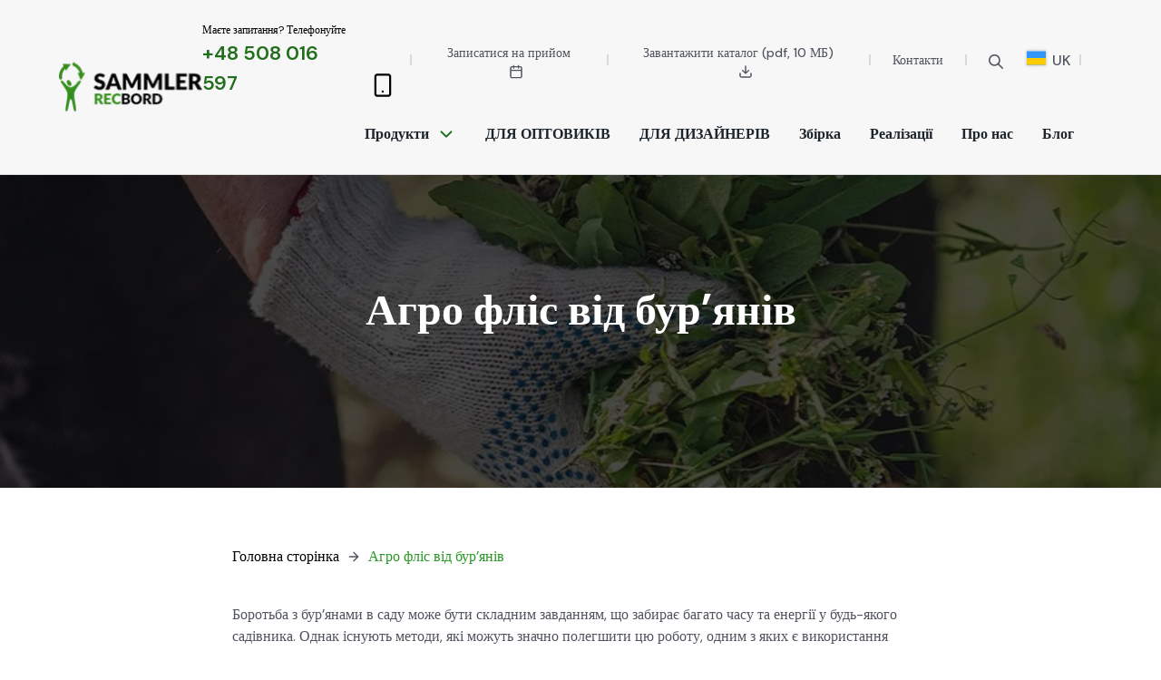

--- FILE ---
content_type: text/html; charset=UTF-8
request_url: https://sammler.com.pl/uk/%D0%B0%D0%B3%D1%80%D0%BE%D0%B1%D0%BB%D0%BE%D0%BA-%D0%B4%D0%BB%D1%8F-%D0%B1%D1%83%D1%80%D1%8F%D0%BD%D1%96%D0%B2/
body_size: 45160
content:

<html lang="uk" prefix="og: https://ogp.me/ns#"><head><script data-no-optimize="1">var litespeed_docref=sessionStorage.getItem("litespeed_docref");litespeed_docref&&(Object.defineProperty(document,"referrer",{get:function(){return litespeed_docref}}),sessionStorage.removeItem("litespeed_docref"));</script>
<meta charset="UTF-8">
<meta name="viewport" content="width=device-width, initial-scale=1.0">
<!-- WP_HEAD() START -->
<link rel="preload" as="style" href="https://fonts.googleapis.com/css?family=DM+Sans:100,200,300,400,500,600,700,800,900|DM+Sans:100,200,300,400,500,600,700,800,900|DM+Sans:100,200,300,400,500,600,700,800,900">
<link rel="stylesheet" href="https://fonts.googleapis.com/css?family=DM+Sans:100,200,300,400,500,600,700,800,900|DM+Sans:100,200,300,400,500,600,700,800,900|DM+Sans:100,200,300,400,500,600,700,800,900">

<!-- Google Tag Manager for WordPress by gtm4wp.com -->
<script data-cfasync="false" data-pagespeed-no-defer>
	var gtm4wp_datalayer_name = "dataLayer";
	var dataLayer = dataLayer || [];
	const gtm4wp_use_sku_instead = 0;
	const gtm4wp_currency = 'PLN';
	const gtm4wp_product_per_impression = 10;
	const gtm4wp_clear_ecommerce = false;
	const gtm4wp_datalayer_max_timeout = 2000;
</script>
<!-- End Google Tag Manager for WordPress by gtm4wp.com -->
<!-- Оптимізація пошукових систем (SEO) з Rank Math - https://rankmath.com/ -->
<title>Агро фліс від бур'янів - Sammler Recbord</title>
<meta name="description" content="Дізнайтеся про ефективність агротекстилю від бур'янів. Прочитайте, як його використовувати. Захистіть свій сад і насолоджуйтеся здоровими рослинами без бур'янів.">
<meta name="robots" content="follow, index, max-snippet:-1, max-video-preview:-1, max-image-preview:large">
<link rel="canonical" href="https://sammler.com.pl/uk/агроблок-для-бурянів/">
<meta property="og:locale" content="uk_UA">
<meta property="og:type" content="article">
<meta property="og:title" content="Агро фліс від бур'янів - Sammler Recbord">
<meta property="og:description" content="Дізнайтеся про ефективність агротекстилю від бур'янів. Прочитайте, як його використовувати. Захистіть свій сад і насолоджуйтеся здоровими рослинами без бур'янів.">
<meta property="og:url" content="https://sammler.com.pl/uk/агроблок-для-бурянів/">
<meta property="og:site_name" content="Sammler RecBord">
<meta property="article:publisher" content="https://www.facebook.com/RecLineSammler">
<meta property="article:section" content="Бордюри садові">
<meta property="og:updated_time" content="2023-12-15T10:38:25+01:00">
<meta property="og:image" content="https://sammler.com.pl/wp-content/uploads/2023/12/agrowloknina-na-chwasty.jpeg">
<meta property="og:image:secure_url" content="https://sammler.com.pl/wp-content/uploads/2023/12/agrowloknina-na-chwasty.jpeg">
<meta property="og:image:width" content="1000">
<meta property="og:image:height" content="666">
<meta property="og:image:alt" content="Рука з жмутком бур'яну">
<meta property="og:image:type" content="image/jpeg">
<meta property="article:published_time" content="2023-12-15T10:38:22+01:00">
<meta property="article:modified_time" content="2023-12-15T10:38:25+01:00">
<meta name="twitter:card" content="summary_large_image">
<meta name="twitter:title" content="Агро фліс від бур'янів - Sammler Recbord">
<meta name="twitter:description" content="Дізнайтеся про ефективність агротекстилю від бур'янів. Прочитайте, як його використовувати. Захистіть свій сад і насолоджуйтеся здоровими рослинами без бур'янів.">
<meta name="twitter:image" content="https://sammler.com.pl/wp-content/uploads/2023/12/agrowloknina-na-chwasty.jpeg">
<meta name="twitter:label1" content="Написано">
<meta name="twitter:data1" content="Marketing">
<meta name="twitter:label2" content="Час для читання">
<meta name="twitter:data2" content="2 хвилини">
<script type="application/ld+json" class="rank-math-schema">{
    "@context": "https:\/\/schema.org",
    "@graph": [
        {
            "@type": "Organization",
            "@id": "https:\/\/sammler.com.pl\/uk\/#organization",
            "name": "Samm\u00adler RecBord",
            "sameAs": [
                "https:\/\/www.facebook.com\/RecLineSammler"
            ]
        },
        {
            "@type": "WebSite",
            "@id": "https:\/\/sammler.com.pl\/uk\/#website",
            "url": "https:\/\/sammler.com.pl\/uk",
            "name": "Samm\u00adler RecBord",
            "publisher": {
                "@id": "https:\/\/sammler.com.pl\/uk\/#organization"
            },
            "inLanguage": "uk"
        },
        {
            "@type": "ImageObject",
            "@id": "https:\/\/sammler.com.pl\/wp-content\/uploads\/2023\/12\/agrowloknina-na-chwasty.jpeg",
            "url": "https:\/\/sammler.com.pl\/wp-content\/uploads\/2023\/12\/agrowloknina-na-chwasty.jpeg",
            "width": "1000",
            "height": "666",
            "caption": "D\u0142o\u0144 z k\u0119pk\u0105 chwast\u00f3w",
            "inLanguage": "uk"
        },
        {
            "@type": "WebPage",
            "@id": "https:\/\/sammler.com.pl\/uk\/\u0430\u0433\u0440\u043e\u0431\u043b\u043e\u043a-\u0434\u043b\u044f-\u0431\u0443\u0440\u044f\u043d\u0456\u0432\/#webpage",
            "url": "https:\/\/sammler.com.pl\/uk\/\u0430\u0433\u0440\u043e\u0431\u043b\u043e\u043a-\u0434\u043b\u044f-\u0431\u0443\u0440\u044f\u043d\u0456\u0432\/",
            "name": "\u0410\u0433\u0440\u043e\u0444\u043b\u0456\u0441 \u0432\u0456\u0434 \u0431\u0443\u0440\u2019\u044f\u043d\u0456\u0432 \u2014 Samm\u00adler Recbord",
            "datePublished": "2023-12-15T10:38:22+01:00",
            "dateModified": "2023-12-15T10:38:25+01:00",
            "isPartOf": {
                "@id": "https:\/\/sammler.com.pl\/uk\/#website"
            },
            "primaryImageOfPage": {
                "@id": "https:\/\/sammler.com.pl\/wp-content\/uploads\/2023\/12\/agrowloknina-na-chwasty.jpeg"
            },
            "inLanguage": "uk"
        },
        {
            "@type": "Person",
            "@id": "https:\/\/sammler.com.pl\/uk\/\u0430\u0433\u0440\u043e\u0431\u043b\u043e\u043a-\u0434\u043b\u044f-\u0431\u0443\u0440\u044f\u043d\u0456\u0432\/#author",
            "name": "\u041c\u0430\u0440\u043a\u0435\u0442\u0438\u043d\u0433",
            "image": {
                "@type": "ImageObject",
                "@id": "https:\/\/secure.gravatar.com\/avatar\/d2d2d7c264b4b3420589caae0e6ced0b179f8d281144f2b09a4ffa1a68a5b075?s=96&amp;d=mm&amp;r=g",
                "url": "https:\/\/secure.gravatar.com\/avatar\/d2d2d7c264b4b3420589caae0e6ced0b179f8d281144f2b09a4ffa1a68a5b075?s=96&amp;d=mm&amp;r=g",
                "caption": "Marketing",
                "inLanguage": "uk"
            },
            "worksFor": {
                "@id": "https:\/\/sammler.com.pl\/uk\/#organization"
            }
        },
        {
            "@type": "BlogPosting",
            "headline": "Agrow\u0142\u00f3knina na chwasty &bull; Sammler Recbord",
            "datePublished": "2023-12-15T10:38:22+01:00",
            "dateModified": "2023-12-15T10:38:25+01:00",
            "articleSection": "Obrze\u017ca ogrodowe",
            "author": {
                "@id": "https:\/\/sammler.com.pl\/uk\/\u0430\u0433\u0440\u043e\u0431\u043b\u043e\u043a-\u0434\u043b\u044f-\u0431\u0443\u0440\u044f\u043d\u0456\u0432\/#author",
                "name": "\u041c\u0430\u0440\u043a\u0435\u0442\u0438\u043d\u0433"
            },
            "publisher": {
                "@id": "https:\/\/sammler.com.pl\/uk\/#organization"
            },
            "description": "\u0414\u0456\u0437\u043d\u0430\u0439\u0442\u0435\u0441\u044f \u043f\u0440\u043e \u0435\u0444\u0435\u043a\u0442\u0438\u0432\u043d\u0456\u0441\u0442\u044c \u0430\u0433\u0440\u043e\u0442\u0435\u043a\u0441\u0442\u0438\u043b\u044e \u0432\u0456\u0434 \u0431\u0443\u0440\u2019\u044f\u043d\u0456\u0432. \u041f\u0440\u043e\u0447\u0438\u0442\u0430\u0439\u0442\u0435, \u044f\u043a \u0439\u043e\u0433\u043e \u0432\u0438\u043a\u043e\u0440\u0438\u0441\u0442\u043e\u0432\u0443\u0432\u0430\u0442\u0438. \u0417\u0430\u0445\u0438\u0441\u0442\u0456\u0442\u044c \u0441\u0432\u0456\u0439 \u0441\u0430\u0434 \u0456 \u043d\u0430\u0441\u043e\u043b\u043e\u0434\u0436\u0443\u0439\u0442\u0435\u0441\u044f \u0437\u0434\u043e\u0440\u043e\u0432\u0438\u043c\u0438 \u0440\u043e\u0441\u043b\u0438\u043d\u0430\u043c\u0438 \u0431\u0435\u0437 \u0431\u0443\u0440\u2019\u044f\u043d\u0456\u0432.",
            "name": "\u0410\u0433\u0440\u043e\u0444\u043b\u0456\u0441 \u0432\u0456\u0434 \u0431\u0443\u0440\u2019\u044f\u043d\u0456\u0432 \u2014 Samm\u00adler Recbord",
            "@id": "https:\/\/sammler.com.pl\/uk\/\u0430\u0433\u0440\u043e\u0431\u043b\u043e\u043a-\u0434\u043b\u044f-\u0431\u0443\u0440\u044f\u043d\u0456\u0432\/#richSnippet",
            "isPartOf": {
                "@id": "https:\/\/sammler.com.pl\/uk\/\u0430\u0433\u0440\u043e\u0431\u043b\u043e\u043a-\u0434\u043b\u044f-\u0431\u0443\u0440\u044f\u043d\u0456\u0432\/#webpage"
            },
            "image": {
                "@id": "https:\/\/sammler.com.pl\/wp-content\/uploads\/2023\/12\/agrowloknina-na-chwasty.jpeg"
            },
            "inLanguage": "uk",
            "mainEntityOfPage": {
                "@id": "https:\/\/sammler.com.pl\/uk\/\u0430\u0433\u0440\u043e\u0431\u043b\u043e\u043a-\u0434\u043b\u044f-\u0431\u0443\u0440\u044f\u043d\u0456\u0432\/#webpage"
            }
        }
    ]
}</script>
<!-- /Плагін Rank Math WordPress SEO -->

<link rel="dns-prefetch" href="//widgets.trustedshops.com">
<link rel="alternate" title="oEmbed (JSON)" type="application/json+oembed" href="https://sammler.com.pl/uk/wp-json/oembed/1.0/embed?url=https%3A%2F%2Fsammler.com.pl%2Fuk%2F%D0%B0%D0%B3%D1%80%D0%BE%D0%B1%D0%BB%D0%BE%D0%BA-%D0%B4%D0%BB%D1%8F-%D0%B1%D1%83%D1%80%D1%8F%D0%BD%D1%96%D0%B2%2F">
<link rel="alternate" title="oEmbed (XML)" type="text/xml+oembed" href="https://sammler.com.pl/uk/wp-json/oembed/1.0/embed?url=https%3A%2F%2Fsammler.com.pl%2Fuk%2F%D0%B0%D0%B3%D1%80%D0%BE%D0%B1%D0%BB%D0%BE%D0%BA-%D0%B4%D0%BB%D1%8F-%D0%B1%D1%83%D1%80%D1%8F%D0%BD%D1%96%D0%B2%2F&amp;format=xml">
<style id="wp-img-auto-sizes-contain-inline-css" type="text/css">
img:is([sizes=auto i],[sizes^="auto," i]){contain-intrinsic-size:3000px 1500px}
/*# sourceURL=wp-img-auto-sizes-contain-inline-css */
</style>
<link data-optimized="2" rel="stylesheet" href="https://sammler.com.pl/wp-content/litespeed/css/ee66d1ed5c59c21a8fbd105ae0ba76fd.css?ver=4c594" /><link rel="preload" as="image" href="https://sammler.com.pl/wp-content/uploads/2023/01/logo-sammler-recbord-main.svg"><link rel="preload" as="image" href="https://sammler.com.pl/wp-content/uploads/2023/12/agrowloknina-na-chwasty.jpeg.webp">

<style id="wp-block-heading-inline-css" type="text/css">
h1:where(.wp-block-heading).has-background,h2:where(.wp-block-heading).has-background,h3:where(.wp-block-heading).has-background,h4:where(.wp-block-heading).has-background,h5:where(.wp-block-heading).has-background,h6:where(.wp-block-heading).has-background{padding:1.25em 2.375em}h1.has-text-align-left[style*=writing-mode]:where([style*=vertical-lr]),h1.has-text-align-right[style*=writing-mode]:where([style*=vertical-rl]),h2.has-text-align-left[style*=writing-mode]:where([style*=vertical-lr]),h2.has-text-align-right[style*=writing-mode]:where([style*=vertical-rl]),h3.has-text-align-left[style*=writing-mode]:where([style*=vertical-lr]),h3.has-text-align-right[style*=writing-mode]:where([style*=vertical-rl]),h4.has-text-align-left[style*=writing-mode]:where([style*=vertical-lr]),h4.has-text-align-right[style*=writing-mode]:where([style*=vertical-rl]),h5.has-text-align-left[style*=writing-mode]:where([style*=vertical-lr]),h5.has-text-align-right[style*=writing-mode]:where([style*=vertical-rl]),h6.has-text-align-left[style*=writing-mode]:where([style*=vertical-lr]),h6.has-text-align-right[style*=writing-mode]:where([style*=vertical-rl]){rotate:180deg}
/*# sourceURL=https://sammler.com.pl/wp-includes/blocks/heading/style.min.css */
</style>
<style id="wp-block-paragraph-inline-css" type="text/css">
.is-small-text{font-size:.875em}.is-regular-text{font-size:1em}.is-large-text{font-size:2.25em}.is-larger-text{font-size:3em}.has-drop-cap:not(:focus):first-letter{float:left;font-size:8.4em;font-style:normal;font-weight:100;line-height:.68;margin:.05em .1em 0 0;text-transform:uppercase}body.rtl .has-drop-cap:not(:focus):first-letter{float:none;margin-left:.1em}p.has-drop-cap.has-background{overflow:hidden}:root :where(p.has-background){padding:1.25em 2.375em}:where(p.has-text-color:not(.has-link-color)) a{color:inherit}p.has-text-align-left[style*="writing-mode:vertical-lr"],p.has-text-align-right[style*="writing-mode:vertical-rl"]{rotate:180deg}
/*# sourceURL=https://sammler.com.pl/wp-includes/blocks/paragraph/style.min.css */
</style>

<style id="global-styles-inline-css" type="text/css">
:root{--wp--preset--aspect-ratio--square: 1;--wp--preset--aspect-ratio--4-3: 4/3;--wp--preset--aspect-ratio--3-4: 3/4;--wp--preset--aspect-ratio--3-2: 3/2;--wp--preset--aspect-ratio--2-3: 2/3;--wp--preset--aspect-ratio--16-9: 16/9;--wp--preset--aspect-ratio--9-16: 9/16;--wp--preset--color--black: #000000;--wp--preset--color--cyan-bluish-gray: #abb8c3;--wp--preset--color--white: #ffffff;--wp--preset--color--pale-pink: #f78da7;--wp--preset--color--vivid-red: #cf2e2e;--wp--preset--color--luminous-vivid-orange: #ff6900;--wp--preset--color--luminous-vivid-amber: #fcb900;--wp--preset--color--light-green-cyan: #7bdcb5;--wp--preset--color--vivid-green-cyan: #00d084;--wp--preset--color--pale-cyan-blue: #8ed1fc;--wp--preset--color--vivid-cyan-blue: #0693e3;--wp--preset--color--vivid-purple: #9b51e0;--wp--preset--gradient--vivid-cyan-blue-to-vivid-purple: linear-gradient(135deg,rgb(6,147,227) 0%,rgb(155,81,224) 100%);--wp--preset--gradient--light-green-cyan-to-vivid-green-cyan: linear-gradient(135deg,rgb(122,220,180) 0%,rgb(0,208,130) 100%);--wp--preset--gradient--luminous-vivid-amber-to-luminous-vivid-orange: linear-gradient(135deg,rgb(252,185,0) 0%,rgb(255,105,0) 100%);--wp--preset--gradient--luminous-vivid-orange-to-vivid-red: linear-gradient(135deg,rgb(255,105,0) 0%,rgb(207,46,46) 100%);--wp--preset--gradient--very-light-gray-to-cyan-bluish-gray: linear-gradient(135deg,rgb(238,238,238) 0%,rgb(169,184,195) 100%);--wp--preset--gradient--cool-to-warm-spectrum: linear-gradient(135deg,rgb(74,234,220) 0%,rgb(151,120,209) 20%,rgb(207,42,186) 40%,rgb(238,44,130) 60%,rgb(251,105,98) 80%,rgb(254,248,76) 100%);--wp--preset--gradient--blush-light-purple: linear-gradient(135deg,rgb(255,206,236) 0%,rgb(152,150,240) 100%);--wp--preset--gradient--blush-bordeaux: linear-gradient(135deg,rgb(254,205,165) 0%,rgb(254,45,45) 50%,rgb(107,0,62) 100%);--wp--preset--gradient--luminous-dusk: linear-gradient(135deg,rgb(255,203,112) 0%,rgb(199,81,192) 50%,rgb(65,88,208) 100%);--wp--preset--gradient--pale-ocean: linear-gradient(135deg,rgb(255,245,203) 0%,rgb(182,227,212) 50%,rgb(51,167,181) 100%);--wp--preset--gradient--electric-grass: linear-gradient(135deg,rgb(202,248,128) 0%,rgb(113,206,126) 100%);--wp--preset--gradient--midnight: linear-gradient(135deg,rgb(2,3,129) 0%,rgb(40,116,252) 100%);--wp--preset--font-size--small: 13px;--wp--preset--font-size--medium: 20px;--wp--preset--font-size--large: 36px;--wp--preset--font-size--x-large: 42px;--wp--preset--spacing--20: 0.44rem;--wp--preset--spacing--30: 0.67rem;--wp--preset--spacing--40: 1rem;--wp--preset--spacing--50: 1.5rem;--wp--preset--spacing--60: 2.25rem;--wp--preset--spacing--70: 3.38rem;--wp--preset--spacing--80: 5.06rem;--wp--preset--shadow--natural: 6px 6px 9px rgba(0, 0, 0, 0.2);--wp--preset--shadow--deep: 12px 12px 50px rgba(0, 0, 0, 0.4);--wp--preset--shadow--sharp: 6px 6px 0px rgba(0, 0, 0, 0.2);--wp--preset--shadow--outlined: 6px 6px 0px -3px rgb(255, 255, 255), 6px 6px rgb(0, 0, 0);--wp--preset--shadow--crisp: 6px 6px 0px rgb(0, 0, 0);}:where(.is-layout-flex){gap: 0.5em;}:where(.is-layout-grid){gap: 0.5em;}body .is-layout-flex{display: flex;}.is-layout-flex{flex-wrap: wrap;align-items: center;}.is-layout-flex > :is(*, div){margin: 0;}body .is-layout-grid{display: grid;}.is-layout-grid > :is(*, div){margin: 0;}:where(.wp-block-columns.is-layout-flex){gap: 2em;}:where(.wp-block-columns.is-layout-grid){gap: 2em;}:where(.wp-block-post-template.is-layout-flex){gap: 1.25em;}:where(.wp-block-post-template.is-layout-grid){gap: 1.25em;}.has-black-color{color: var(--wp--preset--color--black) !important;}.has-cyan-bluish-gray-color{color: var(--wp--preset--color--cyan-bluish-gray) !important;}.has-white-color{color: var(--wp--preset--color--white) !important;}.has-pale-pink-color{color: var(--wp--preset--color--pale-pink) !important;}.has-vivid-red-color{color: var(--wp--preset--color--vivid-red) !important;}.has-luminous-vivid-orange-color{color: var(--wp--preset--color--luminous-vivid-orange) !important;}.has-luminous-vivid-amber-color{color: var(--wp--preset--color--luminous-vivid-amber) !important;}.has-light-green-cyan-color{color: var(--wp--preset--color--light-green-cyan) !important;}.has-vivid-green-cyan-color{color: var(--wp--preset--color--vivid-green-cyan) !important;}.has-pale-cyan-blue-color{color: var(--wp--preset--color--pale-cyan-blue) !important;}.has-vivid-cyan-blue-color{color: var(--wp--preset--color--vivid-cyan-blue) !important;}.has-vivid-purple-color{color: var(--wp--preset--color--vivid-purple) !important;}.has-black-background-color{background-color: var(--wp--preset--color--black) !important;}.has-cyan-bluish-gray-background-color{background-color: var(--wp--preset--color--cyan-bluish-gray) !important;}.has-white-background-color{background-color: var(--wp--preset--color--white) !important;}.has-pale-pink-background-color{background-color: var(--wp--preset--color--pale-pink) !important;}.has-vivid-red-background-color{background-color: var(--wp--preset--color--vivid-red) !important;}.has-luminous-vivid-orange-background-color{background-color: var(--wp--preset--color--luminous-vivid-orange) !important;}.has-luminous-vivid-amber-background-color{background-color: var(--wp--preset--color--luminous-vivid-amber) !important;}.has-light-green-cyan-background-color{background-color: var(--wp--preset--color--light-green-cyan) !important;}.has-vivid-green-cyan-background-color{background-color: var(--wp--preset--color--vivid-green-cyan) !important;}.has-pale-cyan-blue-background-color{background-color: var(--wp--preset--color--pale-cyan-blue) !important;}.has-vivid-cyan-blue-background-color{background-color: var(--wp--preset--color--vivid-cyan-blue) !important;}.has-vivid-purple-background-color{background-color: var(--wp--preset--color--vivid-purple) !important;}.has-black-border-color{border-color: var(--wp--preset--color--black) !important;}.has-cyan-bluish-gray-border-color{border-color: var(--wp--preset--color--cyan-bluish-gray) !important;}.has-white-border-color{border-color: var(--wp--preset--color--white) !important;}.has-pale-pink-border-color{border-color: var(--wp--preset--color--pale-pink) !important;}.has-vivid-red-border-color{border-color: var(--wp--preset--color--vivid-red) !important;}.has-luminous-vivid-orange-border-color{border-color: var(--wp--preset--color--luminous-vivid-orange) !important;}.has-luminous-vivid-amber-border-color{border-color: var(--wp--preset--color--luminous-vivid-amber) !important;}.has-light-green-cyan-border-color{border-color: var(--wp--preset--color--light-green-cyan) !important;}.has-vivid-green-cyan-border-color{border-color: var(--wp--preset--color--vivid-green-cyan) !important;}.has-pale-cyan-blue-border-color{border-color: var(--wp--preset--color--pale-cyan-blue) !important;}.has-vivid-cyan-blue-border-color{border-color: var(--wp--preset--color--vivid-cyan-blue) !important;}.has-vivid-purple-border-color{border-color: var(--wp--preset--color--vivid-purple) !important;}.has-vivid-cyan-blue-to-vivid-purple-gradient-background{background: var(--wp--preset--gradient--vivid-cyan-blue-to-vivid-purple) !important;}.has-light-green-cyan-to-vivid-green-cyan-gradient-background{background: var(--wp--preset--gradient--light-green-cyan-to-vivid-green-cyan) !important;}.has-luminous-vivid-amber-to-luminous-vivid-orange-gradient-background{background: var(--wp--preset--gradient--luminous-vivid-amber-to-luminous-vivid-orange) !important;}.has-luminous-vivid-orange-to-vivid-red-gradient-background{background: var(--wp--preset--gradient--luminous-vivid-orange-to-vivid-red) !important;}.has-very-light-gray-to-cyan-bluish-gray-gradient-background{background: var(--wp--preset--gradient--very-light-gray-to-cyan-bluish-gray) !important;}.has-cool-to-warm-spectrum-gradient-background{background: var(--wp--preset--gradient--cool-to-warm-spectrum) !important;}.has-blush-light-purple-gradient-background{background: var(--wp--preset--gradient--blush-light-purple) !important;}.has-blush-bordeaux-gradient-background{background: var(--wp--preset--gradient--blush-bordeaux) !important;}.has-luminous-dusk-gradient-background{background: var(--wp--preset--gradient--luminous-dusk) !important;}.has-pale-ocean-gradient-background{background: var(--wp--preset--gradient--pale-ocean) !important;}.has-electric-grass-gradient-background{background: var(--wp--preset--gradient--electric-grass) !important;}.has-midnight-gradient-background{background: var(--wp--preset--gradient--midnight) !important;}.has-small-font-size{font-size: var(--wp--preset--font-size--small) !important;}.has-medium-font-size{font-size: var(--wp--preset--font-size--medium) !important;}.has-large-font-size{font-size: var(--wp--preset--font-size--large) !important;}.has-x-large-font-size{font-size: var(--wp--preset--font-size--x-large) !important;}
/*# sourceURL=global-styles-inline-css */
</style>

<style id="classic-theme-styles-inline-css" type="text/css">
/*! This file is auto-generated */
.wp-block-button__link{color:#fff;background-color:#32373c;border-radius:9999px;box-shadow:none;text-decoration:none;padding:calc(.667em + 2px) calc(1.333em + 2px);font-size:1.125em}.wp-block-file__button{background:#32373c;color:#fff;text-decoration:none}
/*# sourceURL=/wp-includes/css/classic-themes.min.css */
</style>


<style id="woof-inline-css" type="text/css">

.woof_products_top_panel li span, .woof_products_top_panel2 li span{background: url(https://sammler.com.pl/wp-content/plugins/woocommerce-products-filter/img/delete.png);background-size: 14px 14px;background-repeat: no-repeat;background-position: right;}
.jQuery-plainOverlay-progress {
                        border-top: 12px solid #f2f2f2 !important;
                    }
.woof_edit_view{
                    display: none;
                }

/*# sourceURL=woof-inline-css */
</style>





















<style id="woocommerce-inline-inline-css" type="text/css">
.woocommerce form .form-row .required { visibility: visible; }
/*# sourceURL=woocommerce-inline-inline-css */
</style>





<style id="wp-typography-custom-inline-css" type="text/css">
sub, sup{font-size: 75%;line-height: 100%}sup{vertical-align: 60%}sub{vertical-align: -10%}.amp{font-family: Baskerville, "Goudy Old Style", Palatino, "Book Antiqua", "Warnock Pro", serif;font-size: 1.1em;font-style: italic;font-weight: normal;line-height: 1em}.caps{font-size: 90%}.dquo{margin-left: -0.4em}.quo{margin-left: -0.2em}.pull-single{margin-left: -0.15em}.push-single{margin-right: 0.15em}.pull-double{margin-left: -0.38em}.push-double{margin-right: 0.38em}
/*# sourceURL=wp-typography-custom-inline-css */
</style>
<style id="wp-typography-safari-font-workaround-inline-css" type="text/css">
body {-webkit-font-feature-settings: "liga";font-feature-settings: "liga";-ms-font-feature-settings: normal;}
/*# sourceURL=wp-typography-safari-font-workaround-inline-css */
</style>
<script type="text/javascript" src="https://sammler.com.pl/wp-includes/js/jquery/jquery.min.js?ver=3.7.1" id="jquery-core-js"></script>
<script data-optimized="1" type="text/javascript" src="https://sammler.com.pl/wp-content/litespeed/js/a99d1575ea08762cc76dc8a61de5bc45.js?ver=fab22" id="wc-jquery-blockui-js" defer="defer" data-wp-strategy="defer"></script>
<script type="text/javascript" id="wc-add-to-cart-js-extra">
/* <![CDATA[ */
var wc_add_to_cart_params = {"ajax_url":"/wp-admin/admin-ajax.php","wc_ajax_url":"https://sammler.com.pl/uk/?wc-ajax=%%endpoint%%","i18n_view_cart":"\u041f\u0435\u0440\u0435\u0433\u043b\u044f\u043d\u0443\u0442\u0438 \u043a\u043e\u0448\u0438\u043a","cart_url":"https://sammler.com.pl/uk/\u043a\u043e\u0448\u0438\u043a/","is_cart":"","cart_redirect_after_add":"no"};
//# sourceURL=wc-add-to-cart-js-extra
/* ]]> */
</script>
<script data-optimized="1" type="text/javascript" src="https://sammler.com.pl/wp-content/litespeed/js/1ef2f098b01476aa398e6ece0974cec6.js?ver=9c7f9" id="wc-add-to-cart-js" defer="defer" data-wp-strategy="defer"></script>
<script data-optimized="1" type="text/javascript" src="https://sammler.com.pl/wp-content/litespeed/js/28715901af99b049a130972211e6387b.js?ver=17fc8" id="wc-js-cookie-js" defer="defer" data-wp-strategy="defer"></script>
<script type="text/javascript" id="woocommerce-js-extra">
/* <![CDATA[ */
var woocommerce_params = {"ajax_url":"/wp-admin/admin-ajax.php","wc_ajax_url":"https://sammler.com.pl/uk/?wc-ajax=%%endpoint%%","i18n_password_show":"\u041f\u043e\u043a\u0430\u0437\u0430\u0442\u0438 \u043f\u0430\u0440\u043e\u043b\u044c","i18n_password_hide":"\u041f\u0440\u0438\u0445\u043e\u0432\u0430\u0442\u0438 \u043f\u0430\u0440\u043e\u043b\u044c"};
//# sourceURL=woocommerce-js-extra
/* ]]> */
</script>
<script data-optimized="1" type="text/javascript" src="https://sammler.com.pl/wp-content/litespeed/js/f0d2eb10be6875e322b7a5f958c18afa.js?ver=41aa9" id="woocommerce-js" defer="defer" data-wp-strategy="defer"></script>
<script data-optimized="1" type="text/javascript" src="https://sammler.com.pl/wp-content/litespeed/js/d24c7b106c940ba15a00beba066f5e05.js?ver=3f21e" id="trp-frontend-compatibility-js"></script>
<script data-optimized="1" type="text/javascript" src="https://sammler.com.pl/wp-content/litespeed/js/b65db81e143c287f0a1b2806ddf16578.js?ver=6c520" id="wc-zoom-js" defer="defer" data-wp-strategy="defer"></script>
<script data-optimized="1" type="text/javascript" src="https://sammler.com.pl/wp-content/litespeed/js/08b062b9d1f4543a3617f31039d001f4.js?ver=c59ce" id="wc-flexslider-js" defer="defer" data-wp-strategy="defer"></script>
<script data-optimized="1" type="text/javascript" src="https://sammler.com.pl/wp-content/litespeed/js/d414a3e7637c00fc371c6f1e671e61ef.js?ver=e79eb" id="wc-photoswipe-js" defer="defer" data-wp-strategy="defer"></script>
<script data-optimized="1" type="text/javascript" src="https://sammler.com.pl/wp-content/litespeed/js/2ec88523c1ab3169739b027779656695.js?ver=11c26" id="wc-photoswipe-ui-default-js" defer="defer" data-wp-strategy="defer"></script>
<script type="text/javascript" id="wc-single-product-js-extra">
/* <![CDATA[ */
var wc_single_product_params = {"i18n_required_rating_text":"\u0411\u0443\u0434\u044c \u043b\u0430\u0441\u043a\u0430, \u043e\u0431\u0435\u0440\u0456\u0442\u044c \u0440\u0435\u0439\u0442\u0438\u043d\u0433","i18n_rating_options":["1 \u0437 5 \u0437\u0456\u0440\u043e\u043a","2 \u0437 5 \u0437\u0456\u0440\u043e\u043a","3 \u0437 5 \u0437\u0456\u0440\u043e\u043a","4 \u0437 5 \u0437\u0456\u0440\u043e\u043a","5 \u0437 5 \u0437\u0456\u0440\u043e\u043a"],"i18n_product_gallery_trigger_text":"\u041f\u0435\u0440\u0435\u0433\u043b\u044f\u043d\u0443\u0442\u0438 \u043f\u043e\u0432\u043d\u043e\u0435\u043a\u0440\u0430\u043d\u043d\u0443 \u0433\u0430\u043b\u0435\u0440\u0435\u044e \u0437\u043e\u0431\u0440\u0430\u0436\u0435\u043d\u044c","review_rating_required":"yes","flexslider":{"rtl":false,"animation":"slide","smoothHeight":true,"directionNav":false,"controlNav":"thumbnails","slideshow":false,"animationSpeed":500,"animationLoop":false,"allowOneSlide":false,"touch":false},"zoom_enabled":"1","zoom_options":[],"photoswipe_enabled":"1","photoswipe_options":{"shareEl":false,"closeOnScroll":false,"history":false,"hideAnimationDuration":0,"showAnimationDuration":0},"flexslider_enabled":"1"};
//# sourceURL=wc-single-product-js-extra
/* ]]> */
</script>
<script data-optimized="1" type="text/javascript" src="https://sammler.com.pl/wp-content/litespeed/js/0578ba73ff5de44c137c0ab86e5577bb.js?ver=7dc2b" id="wc-single-product-js" defer="defer" data-wp-strategy="defer"></script>
<link rel="https://api.w.org/" href="https://sammler.com.pl/uk/wp-json/"><link rel="alternate" title="JSON" type="application/json" href="https://sammler.com.pl/uk/wp-json/wp/v2/posts/992"><link rel="EditURI" type="application/rsd+xml" title="RSD" href="https://sammler.com.pl/xmlrpc.php?rsd">
<meta name="generator" content="WordPress 6.9">
<link rel="shortlink" href="https://sammler.com.pl/uk/?p=992">
<meta name="google-site-verification" content="38JdFCInS9eRct_RN9psjPIREu6SL49RB-M7vkbk9o0">
<!-- Google tag (gtag.js) -->
<script async src="https://www.googletagmanager.com/gtag/js?id=G-SPCDT9QGSH"></script>
<script>
  window.dataLayer = window.dataLayer || [];
  function gtag(){dataLayer.push(arguments);}
  gtag('js', new Date());

  gtag('config', 'G-SPCDT9QGSH');
</script>
<!-- This website runs the Product Feed PRO for WooCommerce by AdTribes.io plugin - version woocommercesea_option_installed_version -->
<link rel="alternate" hreflang="pl-PL" href="https://sammler.com.pl/agrowloknina-na-chwasty/">
<link rel="alternate" hreflang="en-GB" href="https://sammler.com.pl/en/agroblock-for-weeds/">
<link rel="alternate" hreflang="de-DE" href="https://sammler.com.pl/de/agroblock-gegen-unkraut/">
<link rel="alternate" hreflang="ro-RO" href="https://sammler.com.pl/ro/agroblock-pentru-buruieni/">
<link rel="alternate" hreflang="ru-RU" href="https://sammler.com.pl/ru/агроблок-для-борьбы-с-сорняками/">
<link rel="alternate" hreflang="uk" href="https://sammler.com.pl/uk/агроблок-для-бурянів/">
<link rel="alternate" hreflang="pl" href="https://sammler.com.pl/agrowloknina-na-chwasty/">
<link rel="alternate" hreflang="en" href="https://sammler.com.pl/en/agroblock-for-weeds/">
<link rel="alternate" hreflang="de" href="https://sammler.com.pl/de/agroblock-gegen-unkraut/">
<link rel="alternate" hreflang="ro" href="https://sammler.com.pl/ro/agroblock-pentru-buruieni/">
<link rel="alternate" hreflang="ru" href="https://sammler.com.pl/ru/агроблок-для-борьбы-с-сорняками/">

<!-- Google Tag Manager for WordPress by gtm4wp.com -->
<!-- GTM Container placement set to automatic -->
<script data-cfasync="false" data-pagespeed-no-defer type="text/javascript">
	var dataLayer_content = {"pagePostType":"post","pagePostType2":"single-post","pageCategory":["obrzeza-ogrodowe"],"pagePostAuthor":"Marketing","customerTotalOrders":0,"customerTotalOrderValue":0,"customerFirstName":"","customerLastName":"","customerBillingFirstName":"","customerBillingLastName":"","customerBillingCompany":"","customerBillingAddress1":"","customerBillingAddress2":"","customerBillingCity":"","customerBillingState":"","customerBillingPostcode":"","customerBillingCountry":"","customerBillingEmail":"","customerBillingEmailHash":"","customerBillingPhone":"","customerShippingFirstName":"","customerShippingLastName":"","customerShippingCompany":"","customerShippingAddress1":"","customerShippingAddress2":"","customerShippingCity":"","customerShippingState":"","customerShippingPostcode":"","customerShippingCountry":""};
	dataLayer.push( dataLayer_content );
</script>
<script data-cfasync="false" data-pagespeed-no-defer type="text/javascript">
(function(w,d,s,l,i){w[l]=w[l]||[];w[l].push({'gtm.start':
new Date().getTime(),event:'gtm.js'});var f=d.getElementsByTagName(s)[0],
j=d.createElement(s),dl=l!='dataLayer'?'&l='+l:'';j.async=true;j.src=
'//www.googletagmanager.com/gtm.js?id='+i+dl;f.parentNode.insertBefore(j,f);
})(window,document,'script','dataLayer','GTM-5B25C9W');
</script>
<script data-cfasync="false" data-pagespeed-no-defer type="text/javascript">
(function(w,d,s,l,i){w[l]=w[l]||[];w[l].push({'gtm.start':
new Date().getTime(),event:'gtm.js'});var f=d.getElementsByTagName(s)[0],
j=d.createElement(s),dl=l!='dataLayer'?'&l='+l:'';j.async=true;j.src=
'//www.googletagmanager.com/gtm.js?id='+i+dl;f.parentNode.insertBefore(j,f);
})(window,document,'script','dataLayer','GTM-5X6SWXXL');
</script>
<!-- End Google Tag Manager for WordPress by gtm4wp.com -->		<style>
			.dgwt-wcas-ico-magnifier,.dgwt-wcas-ico-magnifier-handler{max-width:20px}.dgwt-wcas-search-wrapp{max-width:600px}.dgwt-wcas-search-wrapp .dgwt-wcas-sf-wrapp input[type=search].dgwt-wcas-search-input,.dgwt-wcas-search-wrapp .dgwt-wcas-sf-wrapp input[type=search].dgwt-wcas-search-input:hover,.dgwt-wcas-search-wrapp .dgwt-wcas-sf-wrapp input[type=search].dgwt-wcas-search-input:focus{background-color:#fff;color:#50545e;border-color:#bec0c5}.dgwt-wcas-sf-wrapp input[type=search].dgwt-wcas-search-input::placeholder{color:#50545e;opacity:.3}.dgwt-wcas-sf-wrapp input[type=search].dgwt-wcas-search-input::-webkit-input-placeholder{color:#50545e;opacity:.3}.dgwt-wcas-sf-wrapp input[type=search].dgwt-wcas-search-input:-moz-placeholder{color:#50545e;opacity:.3}.dgwt-wcas-sf-wrapp input[type=search].dgwt-wcas-search-input::-moz-placeholder{color:#50545e;opacity:.3}.dgwt-wcas-sf-wrapp input[type=search].dgwt-wcas-search-input:-ms-input-placeholder{color:#50545e}.dgwt-wcas-no-submit.dgwt-wcas-search-wrapp .dgwt-wcas-ico-magnifier path,.dgwt-wcas-search-wrapp .dgwt-wcas-close path{fill:#50545e}.dgwt-wcas-loader-circular-path{stroke:#50545e}.dgwt-wcas-preloader{opacity:.6}.dgwt-wcas-search-wrapp .dgwt-wcas-sf-wrapp .dgwt-wcas-search-submit::before{}.dgwt-wcas-search-wrapp .dgwt-wcas-sf-wrapp .dgwt-wcas-search-submit:hover::before,.dgwt-wcas-search-wrapp .dgwt-wcas-sf-wrapp .dgwt-wcas-search-submit:focus::before{}.dgwt-wcas-search-wrapp .dgwt-wcas-sf-wrapp .dgwt-wcas-search-submit,.dgwt-wcas-om-bar .dgwt-wcas-om-return{color:#50545e}.dgwt-wcas-search-wrapp .dgwt-wcas-ico-magnifier,.dgwt-wcas-search-wrapp .dgwt-wcas-sf-wrapp .dgwt-wcas-search-submit svg path,.dgwt-wcas-om-bar .dgwt-wcas-om-return svg path{fill:#50545e}.dgwt-wcas-search-icon{color:#50545e}.dgwt-wcas-search-icon path{fill:#50545e}		</style>
			<noscript><style>.woocommerce-product-gallery{ opacity: 1 !important; }</style></noscript>
	<meta name="theme-color" content="#299926"><link href="https://cdn.jsdelivr.net/npm/@splidejs/splide@4.1.4/dist/css/splide.min.css" rel="stylesheet"><style class="wpcode-css-snippet">.post-type-archive-product .woof_container_inner p {
	font-weight: 700;
    line-height: 1.2;
    color: #1d252d;
	font-size: 1.25rem;
	font-family: 'DM Sans';
	 margin-bottom: 1rem;
}

.tax-product_cat .woof_container_inner p {
	font-weight: 700;
    line-height: 1.2;
    color: #1d252d;
	font-size: 1.25rem;
	font-family: 'DM Sans';
	 margin-bottom: 1rem;
}</style><style class="wpcode-css-snippet">#-pro-menu-410-27 .oxy-pro-menu-list li#menu-item-102 > a {
    color: #299926;
}

#div_block-433-27 {
	color: #299926;
}</style><script>document.addEventListener("DOMContentLoaded", function() {
  let title = document.title;
  let url = window.location.href;
  let copyTextElements = document.querySelectorAll(".copy-to-clipboard");

	function CopyTextToClipboard() {
		navigator.clipboard.writeText(url);
		alert("Link artykułu został skopiowany.");
	}

	for (let i = 0; i < copyTextElements.length; i++) {
		copyTextElements[i].addEventListener('click', CopyTextToClipboard);
	}

  const socialElements = document.querySelectorAll('[data-share-facebook], [data-share-twitter], [data-share-linkedin], [data-share-whatsapp]');
  
  socialElements.forEach(function(el) {
    if (el.hasAttribute('data-share-facebook')) {
      el.setAttribute('href', 'https://www.facebook.com/sharer/sharer.php?u=' + url + '%2F&title=' + title + '%3F');
    } else if (el.hasAttribute('data-share-twitter')) {
      el.setAttribute('href', 'https://twitter.com/share?url=' + url + '%2F&title=' + title + '&summary=');
    } else if (el.hasAttribute('data-share-linkedin')) {
      el.setAttribute('href', 'https://www.linkedin.com/shareArticle?mini=true&url=' + url + '%2F&title=' + title + '&summary=');
    } 
    el.setAttribute('target', '_blank');
  });
});</script><!-- Home -->
<style>
.w-slider-dot.w-active {
  background: #ffc600 !important;
}
</style>

<!-- Slick Slider CSS -->
<link rel="stylesheet" type="text/css" href="//cdn.jsdelivr.net/npm/slick-carousel@1.8.1/slick/slick.css">

<style>
/*Slick Slider Customizations*/
.slick-list {
		display: flex;
    overflow: visible;
    width: 100%;
}

.slick-track {
		display: flex;
}
</style>

<!-- Swiper CSS -->
<style>
.swiper-pagination-bullet {
    width: 10px;
    height: 10px;
    margin-right: 10px;
    text-align: center;
    line-height: 24px;
    font-size: 16px;
    opacity: 1;
    background: #22222266;
    display: flex;
    border-radius: 50%;
    cursor: pointer;
    justify-content: center;
    align-items: center;
  }
.swiper-pagination-bullet.swiper-pagination-bullet-active{
	background-color: #ffc600;
  }
</style><link rel="icon" href="https://sammler.com.pl/wp-content/uploads/2023/01/sammller-favicon.svg" sizes="32x32">
<link rel="icon" href="https://sammler.com.pl/wp-content/uploads/2023/01/sammller-favicon.svg" sizes="192x192">
<link rel="apple-touch-icon" href="https://sammler.com.pl/wp-content/uploads/2023/01/sammller-favicon.svg">
<meta name="msapplication-TileImage" content="https://sammler.com.pl/wp-content/uploads/2023/01/sammller-favicon.svg">
		<style type="text/css" id="wp-custom-css">
			.section_blog35 .blog35_component .oxy-repeater-pages-wrap {
	grid-column: 1 / -1;
  justify-content: center !important;
}
.section_blog35 .blog35_component .oxy-repeater-pages-wrap .oxy-repeater-pages {
	font-size: 1rem !important;
	column-gap: 10px;
	align-items: center;
}
.section_blog35 .blog35_component .oxy-repeater-pages-wrap .oxy-repeater-pages .prev.page-numbers,
.section_blog35 .blog35_component .oxy-repeater-pages-wrap .oxy-repeater-pages .next.page-numbers {
	margin: 0 5px;
}
.section_blog35 .blog35_component .oxy-repeater-pages-wrap .oxy-repeater-pages .page-numbers:hover {
	color: #299926;
}
.section_blog35 .blog35_component .oxy-repeater-pages-wrap .oxy-repeater-pages .page-numbers.current {
	background-color: #299926;
  color: #fff;
	padding-top: 5px;
  padding-left: 10px;
  padding-right: 10px;
  padding-bottom: 5px;
}

.opt-prd-desc {
    font-size: 1.7rem;
    margin-bottom: 20px;
}

#opt-mtp {
	margin-top: 20px;
}
/* SEO - zmiana wielkości H1 kategorii */

.ct-headline.category_title-page.ux-style-h1{
  font-size: 1rem!important;
}

.custom-bg-position-cta {
	background-position-x: 10%;
	padding: 60px 0;
	background-size: contain;
}

.custom-cta-align {
	align-items: end;
}

.custom-cta-width {
	max-width: 900px;
}

@media (max-width: 1000px) {
	.custom-bg-position-cta {
		background-position-x: 0;
	}
}

@media (max-width: 800px) {
	.custom-bg-position-cta {
		padding: 260px 0 0;
		background-size: 65%;
		background-position-x: 50%;
	}
	
	.custom-cta-width {
		max-width: 600px;
	}
	
	.custom-cta-align {
		align-items: center;
	}
}

@media (max-width: 500px) {
	.custom-bg-position-cta {
		padding: 260px 0 0;
		background-size: 85%;
		background-position-x: 50%;
	}
}		</style>
		


<!-- END OF WP_HEAD() -->


<style id="woocommerce-currency-switcher-inline-css" type="text/css">
 .woocommerce-currency-switcher{ width:100%;} .woocs_option_img_PLN{ background: url(https://sammler.com.pl/wp-content/plugins/woocommerce-currency-switcher/img/no_flag.png.webp) no-repeat 99% 0; background-size: 30px 20px; } .woocs_option_img_EUR{ background: url(https://sammler.com.pl/wp-content/uploads/2023/04/EU-150x80.png) no-repeat 99% 0; background-size: 30px 20px; }
/*# sourceURL=woocommerce-currency-switcher-inline-css */
</style>







</head>
<body class="post-template-default single single-post postid-992 single-format-standard wp-theme-oxygen-is-not-a-theme  wp-embed-responsive theme-oxygen-is-not-a-theme oxygen-body woocommerce-no-js translatepress-uk currency-eur">


<!-- GTM Container placement set to automatic -->
<!-- Google Tag Manager (noscript) -->
				<noscript><iframe data-lazyloaded="1" src="about:blank" data-src="https://www.googletagmanager.com/ns.html?id=GTM-5B25C9W" height="0" width="0" style="display:none;visibility:hidden" aria-hidden="true"></iframe><noscript><iframe src="https://www.googletagmanager.com/ns.html?id=GTM-5B25C9W" height="0" width="0" style="display:none;visibility:hidden" aria-hidden="true"></iframe></noscript></noscript>
				<noscript><iframe data-lazyloaded="1" src="about:blank" data-src="https://www.googletagmanager.com/ns.html?id=GTM-5X6SWXXL" height="0" width="0" style="display:none;visibility:hidden" aria-hidden="true"></iframe><noscript><iframe src="https://www.googletagmanager.com/ns.html?id=GTM-5X6SWXXL" height="0" width="0" style="display:none;visibility:hidden" aria-hidden="true"></iframe></noscript></noscript>
<!-- End Google Tag Manager (noscript) -->


	
<!-- GTM Container placement set to automatic -->
<!-- Google Tag Manager (noscript) -->					<div id="div_block-460-27" class="ct-div-block"><div id="div_block-461-27" class="ct-div-block ux-padding-global"><div id="div_block-462-27" class="ct-div-block ux-container-l"><header id="_header-397-27" class="oxy-header-wrapper oxy-overlay-header oxy-header"><div id="_header_row-406-27" class="oxy-header-row"><div class="oxy-header-container"><div id="_header_left-407-27" class="oxy-header-left"><div id="div_block-696-27" class="ct-div-block"><a id="link-454-27" class="ct-link" href="/uk/"><img id="image-455-27" alt="Магазин садових бордюрів - Sammler Recbord" src="https://sammler.com.pl/wp-content/uploads/2023/01/logo-sammler-recbord-main.svg" class="ct-image header_logo-img" sizes="(max-width: 162px) 100vw, 162px" fetchpriority="high" decoding="sync"></a></div></div><div id="_header_center-411-27" class="oxy-header-center"></div><div id="_header_right-412-27" class="oxy-header-right"><div id="div_block-515-27" class="ct-div-block"><div id="div_block-516-27" class="ct-div-block"><div id="div_block-517-27" class="ct-div-block"><div id="code_block-635-27" class="ct-code-block"><!-- Calendly link widget begin -->
<link href="https://assets.calendly.com/assets/external/widget.css" rel="stylesheet">
<script src="https://assets.calendly.com/assets/external/widget.js" type="text/javascript" async></script>
<!-- Calendly link widget end --></div><div id="div_block-707-27" class="ct-div-block"><div id="div_block-704-27" class="ct-div-block"><div id="text_block-705-27" class="ct-text-block">Маєте запитання? Телефонуйте</div><a id="text_block-702-27" class="ct-link-text" href="/uk/тел: 48614478127/" target="_self">+48 508 016 597</a></div><div id="fancy_icon-703-27" class="ct-fancy-icon ux-header-link-green-icon"><svg id="svg-fancy_icon-703-27"><use xlink:href="#Iconsicon-smartphone" xmlns:xlink="http://www.w3.org/1999/xlink" /></svg></div></div><div id="div_block-605-27" class="ct-div-block header_divider"></div><a id="link-518-27" class="ct-link ux-header-link-green calendly-custom-button" href="https://sammler.com.pl/uk/контакти/" rel="nofollow" onclick="Calendly.initPopupWidget({url: 'https://calendly.com/sammler-recboard/30min?primary_color=299926'});return false;"><div id="text_block-520-27" class="ct-text-block">Записатися на прийом</div><div id="fancy_icon-603-27" class="ct-fancy-icon ux-header-link-green-icon"><svg id="svg-fancy_icon-603-27"><use xlink:href="#Iconsicon-calendar" xmlns:xlink="http://www.w3.org/1999/xlink" /></svg></div></a><div id="div_block-682-27" class="ct-div-block header_divider"></div><a id="link-643-27" class="ct-link ux-header-link-green calendly-custom-button" href="https://sammler.com.pl/wp-content/uploads/2024/09/Katalog-Produktow_PRODUCT-CATALOG-SAMMLER-RECBOARD-08-2024_PL-ENG.pdf" target="_blank" rel="nofollow"><div id="text_block-644-27" class="ct-text-block">Завантажити каталог (pdf, 10 МБ)</div><div id="fancy_icon-645-27" class="ct-fancy-icon ux-header-link-green-icon"><svg id="svg-fancy_icon-645-27"><use xlink:href="#Iconsicon-download" xmlns:xlink="http://www.w3.org/1999/xlink" /></svg></div></a><div id="div_block-646-27" class="ct-div-block header_divider"></div><a id="link-597-27" class="ct-link ux-header-link-gray" href="https://sammler.com.pl/uk/контакти/" rel="nofollow"><div id="text_block-598-27" class="ct-text-block">Контакти</div></a><div id="div_block-609-27" class="ct-div-block header_divider"></div><div id="shortcode-616-27" class="ct-shortcode" aria-label="Пошук"><div class="dgwt-wcas-search-wrapp dgwt-wcas-has-submit woocommerce dgwt-wcas-style-pirx js-dgwt-wcas-layout-icon dgwt-wcas-layout-icon js-dgwt-wcas-mobile-overlay-enabled">
							<svg class="dgwt-wcas-loader-circular dgwt-wcas-icon-preloader" viewBox="25 25 50 50">
					<circle class="dgwt-wcas-loader-circular-path" cx="50" cy="50" r="20" fill="none" stroke-miterlimit="10" />
				</svg>
						<a href="#" class="dgwt-wcas-search-icon js-dgwt-wcas-search-icon-handler" aria-label="Відкрийте рядок пошуку" data-no-translation-aria-label>				<svg class="dgwt-wcas-ico-magnifier-handler" width="18" height="18" viewBox="0 0 18 18">
					<path d=" M 16.722523,17.901412 C 16.572585,17.825208 15.36088,16.670476 14.029846,15.33534 L 11.609782,12.907819 11.01926,13.29667 C 8.7613237,14.783493 5.6172703,14.768302 3.332423,13.259528 -0.07366363,11.010358 -1.0146502,6.5989684 1.1898146,3.2148776					1.5505179,2.6611594 2.4056498,1.7447266 2.9644271,1.3130497 3.4423015,0.94387379 4.3921825,0.48568469 5.1732652,0.2475835 5.886299,0.03022609 6.1341883,0 7.2037391,0 8.2732897,0 8.521179,0.03022609 9.234213,0.2475835 c 0.781083,0.23810119 1.730962,0.69629029 2.208837,1.0654662					0.532501,0.4113763 1.39922,1.3400096 1.760153,1.8858877 1.520655,2.2998531 1.599025,5.3023778 0.199549,7.6451086 -0.208076,0.348322 -0.393306,0.668209 -0.411622,0.710863 -0.01831,0.04265 1.065556,1.18264 2.408603,2.533307 1.343046,1.350666 2.486621,2.574792 2.541278,2.720279 0.282475,0.7519					-0.503089,1.456506 -1.218488,1.092917 z M 8.4027892,12.475062 C 9.434946,12.25579 10.131043,11.855461 10.99416,10.984753 11.554519,10.419467 11.842507,10.042366 12.062078,9.5863882 12.794223,8.0659672 12.793657,6.2652398 12.060578,4.756293 11.680383,3.9737304 10.453587,2.7178427					9.730569,2.3710306 8.6921295,1.8729196 8.3992147,1.807606 7.2037567,1.807606 6.0082984,1.807606 5.7153841,1.87292 4.6769446,2.3710306 3.9539263,2.7178427 2.7271301,3.9737304 2.3469352,4.756293 1.6138384,6.2652398 1.6132726,8.0659672 2.3454252,9.5863882 c 0.4167354,0.8654208 1.5978784,2.0575608					2.4443766,2.4671358 1.0971012,0.530827 2.3890403,0.681561 3.6130134,0.421538 z					" />
				</svg>
				</a>
		<div class="dgwt-wcas-search-icon-arrow"></div>
		<form class="dgwt-wcas-search-form" role="search" action="https://sammler.com.pl/uk/" method="get" data-trp-original-action="https://sammler.com.pl/uk/">
		<div class="dgwt-wcas-sf-wrapp">
						<label class="screen-reader-text" for="dgwt-wcas-search-input-1">
				Wyszuki­war­ka pro­duk­tów			</label>

			<input id="dgwt-wcas-search-input-1" type="search" class="dgwt-wcas-search-input" name="s" value placeholder="Шукайте товари, статті або введіть ключове слово" autocomplete="off">
			<div class="dgwt-wcas-preloader"></div>

			<div class="dgwt-wcas-voice-search"></div>

							<button type="submit" aria-label="Szukaj" class="dgwt-wcas-search-submit" data-no-translation-aria-label>				<svg class="dgwt-wcas-ico-magnifier" width="18" height="18" viewBox="0 0 18 18">
					<path d=" M 16.722523,17.901412 C 16.572585,17.825208 15.36088,16.670476 14.029846,15.33534 L 11.609782,12.907819 11.01926,13.29667 C 8.7613237,14.783493 5.6172703,14.768302 3.332423,13.259528 -0.07366363,11.010358 -1.0146502,6.5989684 1.1898146,3.2148776					1.5505179,2.6611594 2.4056498,1.7447266 2.9644271,1.3130497 3.4423015,0.94387379 4.3921825,0.48568469 5.1732652,0.2475835 5.886299,0.03022609 6.1341883,0 7.2037391,0 8.2732897,0 8.521179,0.03022609 9.234213,0.2475835 c 0.781083,0.23810119 1.730962,0.69629029 2.208837,1.0654662					0.532501,0.4113763 1.39922,1.3400096 1.760153,1.8858877 1.520655,2.2998531 1.599025,5.3023778 0.199549,7.6451086 -0.208076,0.348322 -0.393306,0.668209 -0.411622,0.710863 -0.01831,0.04265 1.065556,1.18264 2.408603,2.533307 1.343046,1.350666 2.486621,2.574792 2.541278,2.720279 0.282475,0.7519					-0.503089,1.456506 -1.218488,1.092917 z M 8.4027892,12.475062 C 9.434946,12.25579 10.131043,11.855461 10.99416,10.984753 11.554519,10.419467 11.842507,10.042366 12.062078,9.5863882 12.794223,8.0659672 12.793657,6.2652398 12.060578,4.756293 11.680383,3.9737304 10.453587,2.7178427					9.730569,2.3710306 8.6921295,1.8729196 8.3992147,1.807606 7.2037567,1.807606 6.0082984,1.807606 5.7153841,1.87292 4.6769446,2.3710306 3.9539263,2.7178427 2.7271301,3.9737304 2.3469352,4.756293 1.6138384,6.2652398 1.6132726,8.0659672 2.3454252,9.5863882 c 0.4167354,0.8654208 1.5978784,2.0575608					2.4443766,2.4671358 1.0971012,0.530827 2.3890403,0.681561 3.6130134,0.421538 z					" />
				</svg>
				</button>
			
			<input type="hidden" name="post_type" value="product">
			<input type="hidden" name="dgwt_wcas" value="1">

			
					</div>
	<input type="hidden" name="trp-form-language" value="uk"></form>
</div>
</div><div id="shortcode-602-27" class="ct-shortcode"><div class="trp_language_switcher_shortcode">
<div class="trp-language-switcher trp-language-switcher-container" data-no-translation>
    <div class="trp-ls-shortcode-current-language">
        <a href="#" class="trp-ls-shortcode-disabled-language trp-ls-disabled-language" title="Ukrainian" onclick="event.preventDefault()">
			<img class="trp-flag-image" src="https://sammler.com.pl/wp-content/uploads/2024/05/UA-Ukraine-1.svg" width="18" height="12" alt="uk" title="Ukrainian"> UK		</a>
    </div>
    <div class="trp-ls-shortcode-language">
                <a href="#" class="trp-ls-shortcode-disabled-language trp-ls-disabled-language" title="Ukrainian" onclick="event.preventDefault()">
			<img class="trp-flag-image" src="https://sammler.com.pl/wp-content/uploads/2024/05/UA-Ukraine-1.svg" width="18" height="12" alt="uk" title="Ukrainian"> UK		</a>
                    <a href="https://sammler.com.pl/agrowloknina-na-chwasty/" title="Polish">
            <img class="trp-flag-image" src="https://sammler.com.pl/wp-content/uploads/2024/05/PL-Poland-1.svg" width="18" height="12" alt="pl_PL" title="Polish"> PL        </a>

            <a href="https://sammler.com.pl/en/agroblock-for-weeds/" title="English (UK)">
            <img class="trp-flag-image" src="https://sammler.com.pl/wp-content/uploads/2024/05/GB-UKM-United-Kingdom.svg" width="18" height="12" alt="en_GB" title="English (UK)"> EN        </a>

            <a href="https://sammler.com.pl/de/agroblock-gegen-unkraut/" title="German">
            <img class="trp-flag-image" src="https://sammler.com.pl/wp-content/uploads/2024/05/DE-Germany-1.svg" width="18" height="12" alt="de_DE" title="German"> DE        </a>

            <a href="https://sammler.com.pl/ro/agroblock-pentru-buruieni/" title="Romanian">
            <img class="trp-flag-image" src="https://sammler.com.pl/wp-content/uploads/2024/05/RO-Romania.svg" width="18" height="12" alt="ro_RO" title="Romanian"> RO        </a>

            <a href="https://sammler.com.pl/ru/агроблок-для-борьбы-с-сорняками/" title="Russian">
            <img class="trp-flag-image" src="https://sammler.com.pl/wp-content/uploads/2024/05/RU-Russian-Federation.svg" width="18" height="12" alt="ru_RU" title="Russian"> RU        </a>

        </div>
    <script type="application/javascript">
        // need to have the same with set from JS on both divs. Otherwise it can push stuff around in HTML
        var trp_ls_shortcodes = document.querySelectorAll('.trp_language_switcher_shortcode .trp-language-switcher');
        if ( trp_ls_shortcodes.length > 0) {
            // get the last language switcher added
            var trp_el = trp_ls_shortcodes[trp_ls_shortcodes.length - 1];

            var trp_shortcode_language_item = trp_el.querySelector( '.trp-ls-shortcode-language' )
            // set width
            var trp_ls_shortcode_width                                               = trp_shortcode_language_item.offsetWidth + 16;
            trp_shortcode_language_item.style.width                                  = trp_ls_shortcode_width + 'px';
            trp_el.querySelector( '.trp-ls-shortcode-current-language' ).style.width = trp_ls_shortcode_width + 'px';

            // We're putting this on display: none after we have its width.
            trp_shortcode_language_item.style.display = 'none';
        }
    </script>
</div>
</div></div><div id="shortcode-663-27" class="ct-shortcode">

        <form method="post" action class="woocommerce-currency-switcher-form woocs_show_flags" data-ver="1.4.3.1" data-trp-original-action>
            <input type="hidden" name="woocommerce-currency-switcher" value="EUR">
            <select name="woocommerce-currency-switcher" data-width="100%" data-flag-position="right" class="woocommerce-currency-switcher" onchange="woocs_redirect(this.value); void(0);">
                
                    
                    <option class="woocs_option_img_PLN" value="PLN" data-imagesrc="https://sammler.com.pl/wp-content/plugins/woocommerce-currency-switcher/img/no_flag.png" data-icon="https://sammler.com.pl/wp-content/plugins/woocommerce-currency-switcher/img/no_flag.png" data-description>PLN, zl</option>
                
                    
                    <option class="woocs_option_img_EUR" value="EUR" selected="selected" data-imagesrc="https://sammler.com.pl/wp-content/uploads/2023/04/EU-150x80.png" data-icon="https://sammler.com.pl/wp-content/uploads/2023/04/EU-150x80.png" data-description>EUR, ЄВРО</option>
                            </select>
            <div class="woocs_display_none" style="display: none;">FOX v.1.4.3.1</div>
        <input type="hidden" name="trp-form-language" value="uk"></form>
        </div><div id="div_block-607-27" class="ct-div-block header_divider"></div></div></div><div id="div_block-560-27" class="ct-div-block">
		<div id="-pro-menu-410-27" class="oxy-pro-menu"><div class="oxy-pro-menu-mobile-open-icon" data-off-canvas-alignment><svg id="-pro-menu-410-27-open-icon"><use xlink:href="#FontAwesomeicon-ellipsis-v" xmlns:xlink="http://www.w3.org/1999/xlink" /></svg>Меню</div>

                
        <div class="oxy-pro-menu-container  oxy-pro-menu-dropdown-links-visible-on-mobile oxy-pro-menu-dropdown-links-toggle oxy-pro-menu-show-dropdown" data-aos-duration="400" data-oxy-pro-menu-dropdown-animation="fade-up" data-oxy-pro-menu-dropdown-animation-duration="0.4" data-entire-parent-toggles-dropdown="true" data-oxy-pro-menu-dropdown-links-on-mobile="toggle">
             
            <div class="menu-main-menu-container"><ul id="menu-main-menu" class="oxy-pro-menu-list"><li id="menu-item-1545" class="menu-item menu-item-type-post_type menu-item-object-page menu-item-has-children menu-item-1545"><a href="https://sammler.com.pl/uk/sklep/">Продукти</a>
<ul class="sub-menu">
	<li id="menu-item-1546" class="menu-item menu-item-type-taxonomy menu-item-object-product_cat menu-item-1546"><a href="https://sammler.com.pl/uk/категорія-товару/кромки/">Бордюри садові</a></li>
	<li id="menu-item-1547" class="menu-item menu-item-type-taxonomy menu-item-object-product_cat menu-item-1547"><a href="https://sammler.com.pl/uk/категорія-товару/шпильки/">Кріпильні штифти та анкери</a></li>
	<li id="menu-item-1548" class="menu-item menu-item-type-taxonomy menu-item-object-product_cat menu-item-1548"><a href="https://sammler.com.pl/uk/категорія-товару/набори/">Готові до встановлення комплекти</a></li>
	<li id="menu-item-1741" class="menu-item menu-item-type-taxonomy menu-item-object-product_cat menu-item-1741"><a href="https://sammler.com.pl/uk/категорія-товару/решітки/">Еко решітки</a></li>
	<li id="menu-item-1027" class="menu-item menu-item-type-taxonomy menu-item-object-product_cat menu-item-1027"><a href="https://sammler.com.pl/uk/категорія-товару/тканини/">Агротекстиль</a></li>
</ul>
</li>
<li id="menu-item-1540" class="menu-item menu-item-type-post_type menu-item-object-page menu-item-1540"><a href="https://sammler.com.pl/uk/для-оптовиків/">ДЛЯ ОПТОВИКІВ</a></li>
<li id="menu-item-1541" class="menu-item menu-item-type-post_type menu-item-object-page menu-item-1541"><a href="https://sammler.com.pl/uk/для-дизайнерів/">ДЛЯ ДИЗАЙНЕРІВ</a></li>
<li id="menu-item-1542" class="menu-item menu-item-type-post_type menu-item-object-page menu-item-1542"><a href="https://sammler.com.pl/uk/монтаж/">Збірка</a></li>
<li id="menu-item-1543" class="menu-item menu-item-type-post_type menu-item-object-page menu-item-1543"><a href="https://sammler.com.pl/uk/реалізації/">Реалізації</a></li>
<li id="menu-item-1544" class="menu-item menu-item-type-post_type menu-item-object-page menu-item-1544"><a href="https://sammler.com.pl/uk/екологія/">Про нас</a></li>
<li id="menu-item-108" class="menu-item menu-item-type-custom menu-item-object-custom menu-item-108"><a href="/uk/blog/">Блог</a></li>
</ul></div>
            <div class="oxy-pro-menu-mobile-close-icon"><svg id="svg--pro-menu-410-27"><use xlink:href="#FontAwesomeicon-close" xmlns:xlink="http://www.w3.org/1999/xlink" /></svg></div>

        </div>

        </div>

		<script type="text/javascript">
			jQuery('#-pro-menu-410-27 .oxy-pro-menu-show-dropdown .menu-item-has-children > a', 'body').each(function(){
                jQuery(this).append('<div class="oxy-pro-menu-dropdown-icon-click-area"><svg class="oxy-pro-menu-dropdown-icon"><use xlink:href="#Iconsicon-chevron-down"></use></svg></div>');
            });
            jQuery('#-pro-menu-410-27 .oxy-pro-menu-show-dropdown .menu-item:not(.menu-item-has-children) > a', 'body').each(function(){
                jQuery(this).append('<div class="oxy-pro-menu-dropdown-icon-click-area"></div>');
            });			</script></div></div><a id="link_text-413-27" class="ct-link-text text-link" href="https://sammler.com.pl/uk/мій-рахунок/" target="_self">Мій рахунок</a><a id="link_text-414-27" class="ct-link-text text-link" href="https://sammler.com.pl/uk/кошик/" target="_self">Кошик</a></div></div></div><div id="_header_row-416-27" class="oxy-header-row"><div class="oxy-header-container"><div id="_header_left-417-27" class="oxy-header-left"><a id="link-457-27" class="ct-link" href="/uk/"><img data-lazyloaded="1" src="[data-uri]" id="image-458-27" alt="Логотип Sammler Recboard" data-src="https://sammler.com.pl/wp-content/uploads/2023/02/logo-sammler-mobile.png.webp" class="ct-image header_logo-img" data-srcset="https://sammler.com.pl/wp-content/uploads/2023/02/logo-sammler-mobile.png.webp 324w, https://sammler.com.pl/wp-content/uploads/2023/02/logo-sammler-mobile-300x126.png.webp 300w, https://sammler.com.pl/wp-content/uploads/2023/02/logo-sammler-mobile-64x27.png.webp 64w, https://sammler.com.pl/wp-content/uploads/2023/02/logo-sammler-mobile-18x8.png.webp 18w" data-sizes="(max-width: 324px) 100vw, 324px"><noscript><img id="image-458-27" alt="Логотип Sammler Recboard" src="https://sammler.com.pl/wp-content/uploads/2023/02/logo-sammler-mobile.png.webp" class="ct-image header_logo-img" srcset="https://sammler.com.pl/wp-content/uploads/2023/02/logo-sammler-mobile.png.webp 324w, https://sammler.com.pl/wp-content/uploads/2023/02/logo-sammler-mobile-300x126.png.webp 300w, https://sammler.com.pl/wp-content/uploads/2023/02/logo-sammler-mobile-64x27.png.webp 64w, https://sammler.com.pl/wp-content/uploads/2023/02/logo-sammler-mobile-18x8.png.webp 18w" sizes="(max-width: 324px) 100vw, 324px"></noscript></a></div><div id="_header_center-420-27" class="oxy-header-center"></div><div id="_header_right-421-27" class="oxy-header-right"><div id="div_block-624-27" class="ct-div-block mobile-menu-wrapper"><div id="shortcode-617-27" class="ct-shortcode"><div class="dgwt-wcas-search-wrapp dgwt-wcas-has-submit woocommerce dgwt-wcas-style-pirx js-dgwt-wcas-layout-icon dgwt-wcas-layout-icon js-dgwt-wcas-mobile-overlay-enabled">
							<svg class="dgwt-wcas-loader-circular dgwt-wcas-icon-preloader" viewBox="25 25 50 50">
					<circle class="dgwt-wcas-loader-circular-path" cx="50" cy="50" r="20" fill="none" stroke-miterlimit="10" />
				</svg>
						<a href="#" class="dgwt-wcas-search-icon js-dgwt-wcas-search-icon-handler" aria-label="Відкрийте рядок пошуку" data-no-translation-aria-label>				<svg class="dgwt-wcas-ico-magnifier-handler" width="18" height="18" viewBox="0 0 18 18">
					<path d=" M 16.722523,17.901412 C 16.572585,17.825208 15.36088,16.670476 14.029846,15.33534 L 11.609782,12.907819 11.01926,13.29667 C 8.7613237,14.783493 5.6172703,14.768302 3.332423,13.259528 -0.07366363,11.010358 -1.0146502,6.5989684 1.1898146,3.2148776					1.5505179,2.6611594 2.4056498,1.7447266 2.9644271,1.3130497 3.4423015,0.94387379 4.3921825,0.48568469 5.1732652,0.2475835 5.886299,0.03022609 6.1341883,0 7.2037391,0 8.2732897,0 8.521179,0.03022609 9.234213,0.2475835 c 0.781083,0.23810119 1.730962,0.69629029 2.208837,1.0654662					0.532501,0.4113763 1.39922,1.3400096 1.760153,1.8858877 1.520655,2.2998531 1.599025,5.3023778 0.199549,7.6451086 -0.208076,0.348322 -0.393306,0.668209 -0.411622,0.710863 -0.01831,0.04265 1.065556,1.18264 2.408603,2.533307 1.343046,1.350666 2.486621,2.574792 2.541278,2.720279 0.282475,0.7519					-0.503089,1.456506 -1.218488,1.092917 z M 8.4027892,12.475062 C 9.434946,12.25579 10.131043,11.855461 10.99416,10.984753 11.554519,10.419467 11.842507,10.042366 12.062078,9.5863882 12.794223,8.0659672 12.793657,6.2652398 12.060578,4.756293 11.680383,3.9737304 10.453587,2.7178427					9.730569,2.3710306 8.6921295,1.8729196 8.3992147,1.807606 7.2037567,1.807606 6.0082984,1.807606 5.7153841,1.87292 4.6769446,2.3710306 3.9539263,2.7178427 2.7271301,3.9737304 2.3469352,4.756293 1.6138384,6.2652398 1.6132726,8.0659672 2.3454252,9.5863882 c 0.4167354,0.8654208 1.5978784,2.0575608					2.4443766,2.4671358 1.0971012,0.530827 2.3890403,0.681561 3.6130134,0.421538 z					" />
				</svg>
				</a>
		<div class="dgwt-wcas-search-icon-arrow"></div>
		<form class="dgwt-wcas-search-form" role="search" action="https://sammler.com.pl/uk/" method="get" data-trp-original-action="https://sammler.com.pl/uk/">
		<div class="dgwt-wcas-sf-wrapp">
						<label class="screen-reader-text" for="dgwt-wcas-search-input-2">
				Wyszuki­war­ka pro­duk­tów			</label>

			<input id="dgwt-wcas-search-input-2" type="search" class="dgwt-wcas-search-input" name="s" value placeholder="Шукайте товари, статті або введіть ключове слово" autocomplete="off">
			<div class="dgwt-wcas-preloader"></div>

			<div class="dgwt-wcas-voice-search"></div>

							<button type="submit" aria-label="Szukaj" class="dgwt-wcas-search-submit" data-no-translation-aria-label>				<svg class="dgwt-wcas-ico-magnifier" width="18" height="18" viewBox="0 0 18 18">
					<path d=" M 16.722523,17.901412 C 16.572585,17.825208 15.36088,16.670476 14.029846,15.33534 L 11.609782,12.907819 11.01926,13.29667 C 8.7613237,14.783493 5.6172703,14.768302 3.332423,13.259528 -0.07366363,11.010358 -1.0146502,6.5989684 1.1898146,3.2148776					1.5505179,2.6611594 2.4056498,1.7447266 2.9644271,1.3130497 3.4423015,0.94387379 4.3921825,0.48568469 5.1732652,0.2475835 5.886299,0.03022609 6.1341883,0 7.2037391,0 8.2732897,0 8.521179,0.03022609 9.234213,0.2475835 c 0.781083,0.23810119 1.730962,0.69629029 2.208837,1.0654662					0.532501,0.4113763 1.39922,1.3400096 1.760153,1.8858877 1.520655,2.2998531 1.599025,5.3023778 0.199549,7.6451086 -0.208076,0.348322 -0.393306,0.668209 -0.411622,0.710863 -0.01831,0.04265 1.065556,1.18264 2.408603,2.533307 1.343046,1.350666 2.486621,2.574792 2.541278,2.720279 0.282475,0.7519					-0.503089,1.456506 -1.218488,1.092917 z M 8.4027892,12.475062 C 9.434946,12.25579 10.131043,11.855461 10.99416,10.984753 11.554519,10.419467 11.842507,10.042366 12.062078,9.5863882 12.794223,8.0659672 12.793657,6.2652398 12.060578,4.756293 11.680383,3.9737304 10.453587,2.7178427					9.730569,2.3710306 8.6921295,1.8729196 8.3992147,1.807606 7.2037567,1.807606 6.0082984,1.807606 5.7153841,1.87292 4.6769446,2.3710306 3.9539263,2.7178427 2.7271301,3.9737304 2.3469352,4.756293 1.6138384,6.2652398 1.6132726,8.0659672 2.3454252,9.5863882 c 0.4167354,0.8654208 1.5978784,2.0575608					2.4443766,2.4671358 1.0971012,0.530827 2.3890403,0.681561 3.6130134,0.421538 z					" />
				</svg>
				</button>
			
			<input type="hidden" name="post_type" value="product">
			<input type="hidden" name="dgwt_wcas" value="1">

			
					</div>
	<input type="hidden" name="trp-form-language" value="uk"></form>
</div>
</div><div id="div_block-422-27" class="ct-div-block"><div id="fancy_icon-423-27" class="ct-fancy-icon"><svg id="svg-fancy_icon-423-27"><use xlink:href="#Lineariconsicon-menu" xmlns:xlink="http://www.w3.org/1999/xlink" /></svg></div>            <div tabindex="-1" class="oxy-modal-backdrop top" style="background-color: rgba(0,0,0,0.5);" data-trigger="user_clicks_element" data-trigger-selector="#fancy_icon-423-27" data-trigger-time="5" data-trigger-time-unit="seconds" data-close-automatically="no" data-close-after-time="10" data-close-after-time-unit="seconds" data-trigger_scroll_amount="50" data-trigger_scroll_direction="down" data-scroll_to_selector data-time_inactive="60" data-time-inactive-unit="seconds" data-number_of_clicks="3" data-close_on_esc="on" data-number_of_page_views="3" data-close-after-form-submit="no" data-open-again="always_show" data-open-again-after-days="3">

                <div id="modal-424-27" class="ct-modal"><div id="div_block-574-27" class="ct-div-block padding-global"><div id="div_block-565-27" class="ct-div-block container-large"><div id="div_block-425-27" class="ct-div-block"><a id="link-426-27" class="ct-link" href="/uk/home/"><img data-lazyloaded="1" src="[data-uri]" id="image-427-27" alt data-src="https://adamfilipczuk.pl/wp-content/uploads/2022/03/adam-psycholog-logo.png" class="ct-image"><noscript><img id="image-427-27" alt src="https://adamfilipczuk.pl/wp-content/uploads/2022/03/adam-psycholog-logo.png" class="ct-image"></noscript></a><div id="fancy_icon-428-27" class="ct-fancy-icon oxy-close-modal"><svg id="svg-fancy_icon-428-27"><use xlink:href="#Iconsicon-x" xmlns:xlink="http://www.w3.org/1999/xlink" /></svg></div></div><div id="div_block-634-27" class="ct-div-block"><div id="div_block-691-27" class="ct-div-block"><div id="text_block-692-27" class="ct-text-block">У вас є питання? Телефонуйте нам:</div><a id="link-658-27" class="ct-link ux-header-link-green calendly-custom-button" href="/uk/тел: 48614478127/"><div id="text_block-659-27" class="ct-text-block">+48 61 447 81 27</div><div id="fancy_icon-660-27" class="ct-fancy-icon ux-header-link-green-icon"><svg id="svg-fancy_icon-660-27"><use xlink:href="#Iconsicon-smartphone" xmlns:xlink="http://www.w3.org/1999/xlink" /></svg></div></a></div><div id="div_block-429-27" class="ct-div-block"><div id="div_block-430-27" class="ct-div-block oxel_accordion"><div id="code_block-431-27" class="ct-code-block"><!-- --></div><div id="div_block-432-27" class="ct-div-block oxel_accordion__row text-link"><div id="div_block-433-27" class="ct-div-block oxel_accordion__row_left"><div id="text_block-434-27" class="ct-text-block oxel_accordion__row__label">Продукти</div></div><div id="fancy_icon-435-27" class="ct-fancy-icon oxel_accordion__icon"><svg id="svg-fancy_icon-435-27"><use xlink:href="#Iconsicon-chevron-down" xmlns:xlink="http://www.w3.org/1999/xlink" /></svg></div></div><div id="div_block-436-27" class="ct-div-block oxel_accordion__content oxel_accordion__content__hidden"><div id="div_block-437-27" class="ct-div-block"><a id="link_text-438-27" class="ct-link-text text-link" href="/uk/kategoria-produktu/obrzeza/">Бордюри садові</a><a id="link_text-439-27" class="ct-link-text text-link" href="/uk/kategoria-produktu/piny/">Кріпильні штифти та анкери</a><a id="link_text-636-27" class="ct-link-text text-link" href="/uk/kategoria-produktu/zestawy/">Готові до встановлення комплекти</a><a id="link_text-661-27" class="ct-link-text text-link" href="/uk/kategoria-produktu/kratka-trawnikowo-parkingowa/">Газон і паркувальна решітка<br></a><a id="link_text-671-27" class="ct-link-text text-link" href="/uk/kategoria-produktu/kratki-zabezpieczajace-powierzchnie/">Решітки для захисту поверхні</a><a id="link_text-662-27" class="ct-link-text text-link" href="/uk/kategoria-produktu/srodki-wspierajace-uprawy/">Заходи з підтримки врожаю</a><a id="link_text-672-27" class="ct-link-text text-link" href="/uk/kategoria-produktu/agrowloknina/">Агротекстиль</a></div></div></div><a id="link_text-440-27" class="ct-link-text text-link" href="https://sammler.com.pl/uk/для-оптовиків/" target="_self">ДЛЯ ОПТОВИКІВ</a><a id="link_text-441-27" class="ct-link-text text-link" href="https://sammler.com.pl/uk/для-дизайнерів/" target="_self">ДЛЯ ДИЗАЙНЕРІВ</a><a id="link_text-562-27" class="ct-link-text text-link" href="https://sammler.com.pl/uk/монтаж/" target="_self">Збірка</a><a id="link_text-563-27" class="ct-link-text text-link" href="https://sammler.com.pl/uk/реалізації/" target="_self">Реалізації</a><a id="link_text-564-27" class="ct-link-text text-link" href="/uk/blog/" target="_self">Блог</a><a id="link_text-667-27" class="ct-link-text text-link" href="https://sammler.com.pl/uk/екологія/">Про нас</a><a id="link_text-442-27" class="ct-link-text text-link" href="http://" target="_self">Магазин</a><a id="link_text-443-27" class="ct-link-text text-link" href="http://" target="_self">Мій рахунок</a><a id="link_text-444-27" class="ct-link-text text-link" href="http://" target="_self">Кошик</a></div><div id="div_block-448-27" class="ct-div-block"><div id="div_block-449-27" class="ct-div-block"><a id="link-688-27" class="ct-link ux-header-link-green calendly-custom-button" href="https://sammler.com.pl/uk/контакти/" onclick="Calendly.initPopupWidget({url: 'https://calendly.com/sammler-recboard/30min?primary_color=299926'});return false;"><div id="text_block-689-27" class="ct-text-block">Записатися на прийом</div><div id="fancy_icon-690-27" class="ct-fancy-icon ux-header-link-green-icon"><svg id="svg-fancy_icon-690-27"><use xlink:href="#Iconsicon-calendar" xmlns:xlink="http://www.w3.org/1999/xlink" /></svg></div></a><a id="link-651-27" class="ct-link ux-header-link-green calendly-custom-button" href="https://sammler.com.pl/wp-content/uploads/2023/04/Katalog-SAMMLER_-POL-ANG-zNEW.pdf" target="_blank"><div id="text_block-652-27" class="ct-text-block">Завантажити каталог</div><div id="fancy_icon-653-27" class="ct-fancy-icon ux-header-link-green-icon"><svg id="svg-fancy_icon-653-27"><use xlink:href="#Iconsicon-download" xmlns:xlink="http://www.w3.org/1999/xlink" /></svg></div></a><a id="link_text-601-27" class="ct-link-text ux-header-link-green" href="https://sammler.com.pl/uk/контакти/">Контакти</a><div id="div_block-708-27" class="ct-div-block"><div id="shortcode-626-27" class="ct-shortcode"><div class="trp_language_switcher_shortcode">
<div class="trp-language-switcher trp-language-switcher-container" data-no-translation>
    <div class="trp-ls-shortcode-current-language">
        <a href="#" class="trp-ls-shortcode-disabled-language trp-ls-disabled-language" title="Ukrainian" onclick="event.preventDefault()">
			<img class="trp-flag-image" src="https://sammler.com.pl/wp-content/uploads/2024/05/UA-Ukraine-1.svg" width="18" height="12" alt="uk" title="Ukrainian"> UK		</a>
    </div>
    <div class="trp-ls-shortcode-language">
                <a href="#" class="trp-ls-shortcode-disabled-language trp-ls-disabled-language" title="Ukrainian" onclick="event.preventDefault()">
			<img class="trp-flag-image" src="https://sammler.com.pl/wp-content/uploads/2024/05/UA-Ukraine-1.svg" width="18" height="12" alt="uk" title="Ukrainian"> UK		</a>
                    <a href="https://sammler.com.pl/agrowloknina-na-chwasty/" title="Polish">
            <img class="trp-flag-image" src="https://sammler.com.pl/wp-content/uploads/2024/05/PL-Poland-1.svg" width="18" height="12" alt="pl_PL" title="Polish"> PL        </a>

            <a href="https://sammler.com.pl/en/agroblock-for-weeds/" title="English (UK)">
            <img class="trp-flag-image" src="https://sammler.com.pl/wp-content/uploads/2024/05/GB-UKM-United-Kingdom.svg" width="18" height="12" alt="en_GB" title="English (UK)"> EN        </a>

            <a href="https://sammler.com.pl/de/agroblock-gegen-unkraut/" title="German">
            <img class="trp-flag-image" src="https://sammler.com.pl/wp-content/uploads/2024/05/DE-Germany-1.svg" width="18" height="12" alt="de_DE" title="German"> DE        </a>

            <a href="https://sammler.com.pl/ro/agroblock-pentru-buruieni/" title="Romanian">
            <img class="trp-flag-image" src="https://sammler.com.pl/wp-content/uploads/2024/05/RO-Romania.svg" width="18" height="12" alt="ro_RO" title="Romanian"> RO        </a>

            <a href="https://sammler.com.pl/ru/агроблок-для-борьбы-с-сорняками/" title="Russian">
            <img class="trp-flag-image" src="https://sammler.com.pl/wp-content/uploads/2024/05/RU-Russian-Federation.svg" width="18" height="12" alt="ru_RU" title="Russian"> RU        </a>

        </div>
    <script type="application/javascript">
        // need to have the same with set from JS on both divs. Otherwise it can push stuff around in HTML
        var trp_ls_shortcodes = document.querySelectorAll('.trp_language_switcher_shortcode .trp-language-switcher');
        if ( trp_ls_shortcodes.length > 0) {
            // get the last language switcher added
            var trp_el = trp_ls_shortcodes[trp_ls_shortcodes.length - 1];

            var trp_shortcode_language_item = trp_el.querySelector( '.trp-ls-shortcode-language' )
            // set width
            var trp_ls_shortcode_width                                               = trp_shortcode_language_item.offsetWidth + 16;
            trp_shortcode_language_item.style.width                                  = trp_ls_shortcode_width + 'px';
            trp_el.querySelector( '.trp-ls-shortcode-current-language' ).style.width = trp_ls_shortcode_width + 'px';

            // We're putting this on display: none after we have its width.
            trp_shortcode_language_item.style.display = 'none';
        }
    </script>
</div>
</div></div><div id="fancy_icon-709-27" class="ct-fancy-icon"><svg id="svg-fancy_icon-709-27"><use xlink:href="#FontAwesomeicon-chevron-down" xmlns:xlink="http://www.w3.org/1999/xlink" /></svg></div></div></div></div></div></div></div></div>
            </div>
        </div></div></div></div></div></header>
		</div></div></div><header id="div_block-8-28" class="ct-div-block section_blogpost2"><div id="div_block-9-28" class="ct-div-block blogpost2_header"><div id="div_block-10-28" class="ct-div-block blogpost2_background"><div id="div_block-11-28" class="ct-div-block padding-global"><div id="div_block-12-28" class="ct-div-block container-small"><div id="div_block-13-28" class="ct-div-block padding-section-large"><div id="div_block-14-28" class="ct-div-block blogpost2_title-wrapper"><div id="div_block-17-28" class="ct-div-block margin-bottom margin-large"><h1 id="text_block-18-28" class="ct-text-block heading-style-h2 text-color-white"><span id="span-83-28" class="ct-span">Агро фліс від бур’янів</span></h1></div></div></div></div></div></div><div id="div_block-110-28" class="ct-div-block cta15_background-image-wrapper"><div id="div_block-111-28" class="ct-div-block image-overlay-layer"></div><img id="image-112-28" src="https://sammler.com.pl/wp-content/uploads/2023/12/agrowloknina-na-chwasty.jpeg.webp" class="ct-image cta15_background-image" fetchpriority="high" decoding="sync"></div></div><div id="div_block-28-28" class="ct-div-block padding-global"><div id="div_block-29-28" class="ct-div-block container-large"><div id="div_block-30-28" class="ct-div-block padding-bottom padding-xhuge"><div id="div_block-31-28" class="ct-div-block margin-top margin-xlarge"><div id="div_block-32-28" class="ct-div-block max-width-large align-center"><div id="div_block-33-28" class="ct-div-block blogpost2_content-top"><div id="div_block-34-28" class="ct-div-block blogpost2_breadcrumb"><a id="div_block-35-28" class="ct-link breadcrumb-link w-inline-block" href="/uk/"><div id="text_block-36-28" class="ct-text-block">Головна сторінка</div></a><div id="fancy_icon-37-28" class="ct-fancy-icon breadcrumb-divider"><svg id="svg-fancy_icon-37-28"><use xlink:href="#Iconsicon-arrow-right" xmlns:xlink="http://www.w3.org/1999/xlink" /></svg></div><div id="div_block-38-28" class="ct-div-block breadcrumb-link w-inline-block" href="/blog-posts"><div id="text_block-39-28" class="ct-text-block"><span id="span-91-28" class="ct-span"><a href="https://sammler.com.pl/uk/агроблок-для-бурянів/">Агро фліс від бур’янів</a></span></div></div></div></div><div id="div_block-49-28" class="ct-div-block blogpost2_content"><div id="text_block-6-28" class="ct-text-block oxy-stock-content-styles text-rich-text"><span id="span-7-28" class="ct-span oxy-stock-content-styles">
<p>Боротьба з бур’янами в саду може бути складним завданням, що забирає багато часу та енергії у будь-якого садівника. Однак існують методи, які можуть значно полегшити цю роботу, одним з яких є використання агротекстилю. <strong>Агро фліс від бур’янів</strong> — звучить як просте рішення, але чи варто на нього робити ставку? У нашій статті ми детально розглянемо це питання. Розглянемо, <strong>чи можна укладати агрофліс</strong> безпосередньо <strong>проти бур’янів</strong> і в чому переваги такого застосування. Якщо ви шукаєте перевірені методи боротьби зі злісними бур’янами у вашому саду, ви потрапили в потрібне місце. Запрошую вас читати далі!</p>



<h2 class="wp-block-heading">Чи захищає агротекстиль від бур’янів?</h2>



<p>Перш ніж правильно вибрати агротекстиль, важливо розуміти, як цей матеріал працює на практиці. Основна функція <strong>агротекстиль від бур’янів</strong> полягає у блокуванні доступу світла до ґрунту. Кожен садівник знає, що сонячне світло необхідне для правильного росту рослин. Бур’яни, хоч і є для багатьох неприємними непроханими гостями, також є рослинами, яким потрібне світло для фотосинтезу і правильного росту.</p>



<p>Коли ви вирішуєте використовувати агротекстильну тканину, ви обмежуєте сонячне світло в ґрунті, що ефективно пригнічує проростання бур’янів. Неможливість світла досягти насіння бур’янів означає, що вони проростають не так енергійно, як у природних умовах. Тому відповідь на питання, <strong>чи захищає агротекстиль від бур’янів</strong>відповідь однозначно “так”. Це один з найефективніших засобів для боротьби з бур’янами, що дозволяє зберегти естетичний вигляд вашого саду, а також захистити ваш урожай від конкуренції з боку бур’янів. Тож подумайте про його використання у вашому саду, щоб насолоджуватися красою ваших рослин без небажаних зловмисників.</p>



<h2 class="wp-block-heading">Найкращий агрофліс від бур’янів — що варто знати?</h2>



<p>Вибір правильного агротекстилю має фундаментальне значення для ефективності цього методу. Не всі типи однаково ефективні. Найкраща ткана агротканина для боротьби з бур’янами — це та, яка досить щільна, щоб блокувати світло, але в той же час пропускає воду і повітря, дозволяючи рослинам дихати. Також варто звернути увагу на довговічність матеріалу, особливо якщо ви плануєте використовувати агротканину протягом декількох сезонів.</p>



<p>Правильний вибір агротекстилю — основа успіху в боротьбі з бур’янами. На ринку представлено багато видів цього матеріалу, але не всі вони однаково ефективні. <strong>Найкращий агротекстиль від бур’янів</strong> повинен мати кілька ключових характеристик. По-перше, зверніть увагу на граматику. Відповідайте на питання: <strong>яка вага агротекстильної тканини від бур’янів</strong> не можна сказати однозначно, але зазвичай більша вага означає більшу ефективність у блокуванні світла, залишаючись при цьому проникною для води та повітря. Таке поєднання характеристик дозволяє рослинам нормально дихати, а бур’янам стримувати ріст. Ще один аспект, на який слід звернути увагу, — це довговічність матеріалу. <strong>Найкращий агротекстиль від бур’янів</strong> не повинен швидко псуватися від зовнішніх впливів, таких як сонце або мороз. Тому, якщо ви плануєте використовувати агротекстиль протягом декількох сезонів, варто інвестувати в якісний продукт.</p>



<h2 class="wp-block-heading">Агрофліс від бур’янів — практичне застосування</h2>



<p>Використання агротекстилю вимагає певної точності. По-перше, варто переконатися, що ґрунт належним чином підготовлений. Видаліть великі бур’яни вручну, а потім вирівняйте поверхню. Коли ґрунт готовий, можна розстелити агротекстиль прямо на нього, переконавшись, що він надійно закріплений, щоб його не підняло вітром. Після його укладання можна зробити невеликі надрізи там, де ви плануєте висаджувати рослини.</p>



<p>Як бачите, <strong>боротьба з бур’янами в агротекстилі</strong> є ефективним інструментом у боротьбі з ними. Він може зробити ваш сад місцем, вільним від небажаних непроханих гостей, дозволяючи рослинам, які ви вирощуєте, рости в оптимальних умовах. Якщо вам цікаво, <strong>чи захищає агротекстиль від бур’янів</strong>відповідь однозначна: так, за умови правильного використання.</p>
</span></div></div></div></div></div></div></div></header><div id="div_block-35-27" class="ct-div-block footer3_component"><div id="div_block-36-27" class="ct-div-block padding-global"><div id="div_block-37-27" class="ct-div-block container-large"><div id="div_block-38-27" class="ct-div-block padding-vertical padinng-bottom-1 padding-huge"><div id="div_block-39-27" class="ct-div-block padding-bottom padding-huge"><div id="div_block-40-27" class="ct-div-block footer3_top-wrapper"><div id="div_block-207-27" class="ct-div-block"><div id="div_block-59-27" class="ct-div-block footer3_link-list margin-bottom margin-large"><div id="text_block-199-27" class="ct-text-block footer3_title">ПРОДУКТИ</div><a id="link_text-60-27" class="ct-link-text footer3_link" href="/uk/kategoria-produktu/obrzeza/" target="_self">Бордюри</a><a id="link_text-61-27" class="ct-link-text footer3_link" href="/uk/kategoria-produktu/piny/" target="_self">Шпильки</a><a id="link_text-62-27" class="ct-link-text footer3_link" href="/uk/kategoria-produktu/zestawy/" target="_self">Набори</a></div><div id="div_block-202-27" class="ct-div-block footer3_link-list margin-bottom margin-large"><div id="text_block-203-27" class="ct-text-block footer3_title">ПРО НАС</div><a id="link_text-204-27" class="ct-link-text footer3_link" href="https://sammler.com.pl/uk/екологія/" target="_self" rel="nofollow">ЕКОЛОГІЯ</a></div><div id="div_block-648-27" class="ct-div-block footer3_link-list"><div id="text_block-649-27" class="ct-text-block footer3_title">Завантажити</div><a id="link_text-650-27" class="ct-link-text footer3_link" href="https://sammler.com.pl/wp-content/uploads/2024/09/Katalog-Produktow_PRODUCT-CATALOG-SAMMLER-RECBOARD-08-2024_PL-ENG.pdf" target="_blank" rel="nofollow">Каталог</a></div></div><div id="div_block-210-27" class="ct-div-block"><div id="div_block-211-27" class="ct-div-block footer3_link-list margin-bottom margin-large"><div id="text_block-212-27" class="ct-text-block footer3_title">СПІВРОБІТНИЦТВО</div><a id="link_text-213-27" class="ct-link-text footer3_link" href="https://sammler.com.pl/uk/для-оптовиків/" target="_self">ДЛЯ ОПТОВИКІВ</a><a id="link_text-214-27" class="ct-link-text footer3_link" href="https://sammler.com.pl/uk/для-дизайнерів/" target="_self">ДЛЯ ДИЗАЙНЕРІВ</a></div><div id="div_block-216-27" class="ct-div-block footer3_link-list"><div id="text_block-217-27" class="ct-text-block footer3_title">ІНШЕ</div><a id="link_text-218-27" class="ct-link-text footer3_link" href="https://sammler.com.pl/uk/монтаж/" target="_self" rel="nofollow">Інструкція з монтажу кромки</a><a id="link_text-681-27" class="ct-link-text footer3_link" href="https://sammler.com.pl/wp-content/uploads/2024/08/sammler-manual_krata_A4.pdf" target="_blank" rel="nofollow">Інструкція з монтажу решітки для газону та автостоянки</a><a id="link_text-228-27" class="ct-link-text footer3_link" href="https://sammler.com.pl/uk/реалізації/" target="_self">Реалізації</a><a id="link_text-229-27" class="ct-link-text footer3_link" href="/uk/blog/" target="_self">Блог</a></div></div><div id="div_block-219-27" class="ct-div-block"><div id="div_block-220-27" class="ct-div-block footer3_link-list"><div id="text_block-221-27" class="ct-text-block footer3_title">ПОКУПКИ</div><a id="link_text-222-27" class="ct-link-text footer3_link" href="/uk/sklep/" target="_self">Магазин</a><a id="link_text-223-27" class="ct-link-text footer3_link" href="https://sammler.com.pl/uk/кошик/" target="_self" rel="nofollow">Кошик</a><a id="link_text-224-27" class="ct-link-text footer3_link" href="https://sammler.com.pl/uk/мій-рахунок/" target="_self" rel="nofollow">Обліковий запис клієнта</a><a id="link_text-233-27" class="ct-link-text footer3_link" href="https://sammler.com.pl/uk/правила-магазину/" target="_self" rel="nofollow">Правила магазину</a><a id="link_text-637-27" class="ct-link-text footer3_link" href="https://sammler.com.pl/uk/умови-та-положення-облікового-запису/" target="_self" rel="nofollow">Умови та положення облікового запису</a><a id="link_text-638-27" class="ct-link-text footer3_link" href="https://sammler.com.pl/uk/умови-та-положення-розсилки/" target="_self" rel="nofollow">Умови та положення розсилки</a><a id="link_text-232-27" class="ct-link-text footer3_link" href="https://sammler.com.pl/uk/повернення/" target="_self" rel="nofollow">Повернення та скарги</a><a id="link_text-231-27" class="ct-link-text footer3_link" href="https://sammler.com.pl/uk/правила-магазину/#platnosci" target="_self" rel="nofollow">Способи оплати</a><a id="link_text-230-27" class="ct-link-text footer3_link" href="https://sammler.com.pl/uk/правила-магазину/#realizacja-zamowienia" target="_self" rel="nofollow">Доставка</a></div></div><div id="div_block-41-27" class="ct-div-block footer3_left-wrapper"><div id="code_block-679-27" class="ct-code-block"><div id="740d8bd3-9ada-4d0f-8c60-c8d0fdd265b3"></div>
<script defer src="https://trustmate.io/widget/api/740d8bd3-9ada-4d0f-8c60-c8d0fdd265b3/script"></script></div><div id="text_block-258-27" class="ct-text-block footer3_title">Контакти</div><div id="div_block-45-27" class="ct-div-block margin-bottom margin-medium"><div id="div_block-46-27" class="ct-div-block footer3_details-wrapper"><div id="div_block-664-27" class="ct-div-block footer_icon"><div id="fancy_icon-665-27" class="ct-fancy-icon"><svg id="svg-fancy_icon-665-27"><use xlink:href="#Iconsicon-smartphone" xmlns:xlink="http://www.w3.org/1999/xlink" /></svg></div><a id="link_text-666-27" class="ct-link-text links_column-link" href="/uk/тел: 48507249073/" target="_self" rel="nofollow">+48 507 249 073</a></div><div id="div_block-252-27" class="ct-div-block footer_icon"><div id="fancy_icon-253-27" class="ct-fancy-icon"><svg id="svg-fancy_icon-253-27"><use xlink:href="#Iconsicon-smartphone" xmlns:xlink="http://www.w3.org/1999/xlink" /></svg></div><a id="link_text-254-27" class="ct-link-text links_column-link" href="/uk/тел: 48614478127/" target="_self" rel="nofollow">+48 61 44 78 127</a></div><div id="div_block-255-27" class="ct-div-block footer_icon"><div id="fancy_icon-256-27" class="ct-fancy-icon"><svg id="svg-fancy_icon-256-27"><use xlink:href="#Iconsicon-mail" xmlns:xlink="http://www.w3.org/1999/xlink" /></svg></div><a id="link_text-257-27" class="ct-link-text links_column-link" href="mailto:biuro@sammler.com.pl" target="_self" rel="nofollow">biuro@sammler.com.pl</a></div></div></div><div id="div_block-49-27" class="ct-div-block footer3_social-list"><a id="div_block-50-27" class="ct-link footer3_social-link" href="https://www.facebook.com/RecbordSammler" target="_blank" rel="nofollow" aria-label="Facebook"><div id="fancy_icon-51-27" class="ct-fancy-icon social-icon" aria-label="Facebook"><svg id="svg-fancy_icon-51-27"><use xlink:href="#FontAwesomeicon-facebook" xmlns:xlink="http://www.w3.org/1999/xlink" /></svg></div></a><a id="div_block-52-27" class="ct-link footer3_social-link" href="https://www.instagram.com/recbord_sammler/" target="_blank" rel="nofollow" aria-label="Instagram"><div id="fancy_icon-53-27" class="ct-fancy-icon social-icon" aria-label="Instagram"><svg id="svg-fancy_icon-53-27"><use xlink:href="#FontAwesomeicon-instagram" xmlns:xlink="http://www.w3.org/1999/xlink" /></svg></div></a><a id="link-640-27" class="ct-link footer3_social-link" href="https://www.tiktok.com/@recbord_sammler" target="_blank" rel="nofollow" aria-label="TikTok"><div id="code_block-642-27" class="ct-code-block social-icon" aria-label="TikTok"><svg aria-hidden="true" role="img" class="iconify iconify--ic" width="100%" height="100%" preserveAspectRatio="xMidYMid meet" viewBox="0 0 24 24" xmlns:xlink="http://www.w3.org/1999/xlink"><path fill="currentColor" d="M16.6 5.82s.51.5 0 0A4.278 4.278 0 0 1 15.54 3h-3.09v12.4a2.592 2.592 0 0 1-2.59 2.5c-1.42 0-2.6-1.16-2.6-2.6c0-1.72 1.66-3.01 3.37-2.48V9.66c-3.45-.46-6.47 2.22-6.47 5.64c0 3.33 2.76 5.7 5.69 5.7c3.14 0 5.69-2.55 5.69-5.7V9.01a7.35 7.35 0 0 0 4.3 1.38V7.3s-1.88.09-3.24-1.48z" /></svg></div></a><a id="div_block-54-27" class="ct-link footer3_social-link" href="https://pl.pinterest.com/reclinesammler/" target="_blank" rel="nofollow" aria-label="Pinterest"><div id="fancy_icon-55-27" class="ct-fancy-icon social-icon" aria-label="Pinterest"><svg id="svg-fancy_icon-55-27"><use xlink:href="#FontAwesomeicon-pinterest-square" xmlns:xlink="http://www.w3.org/1999/xlink" /></svg></div></a></div><div id="div_block-42-27" class="ct-div-block margin-medium margin-top"><a id="div_block-43-27" class="ct-link footer3_logo-link" href="/uk/"><img data-lazyloaded="1" src="[data-uri]" id="image-44-27" alt="логотип sammler recboard" data-src="https://sammler.com.pl/wp-content/uploads/2023/01/logo-sammler-recbord.svg" class="ct-image"><noscript><img id="image-44-27" alt="логотип sammler recboard" src="https://sammler.com.pl/wp-content/uploads/2023/01/logo-sammler-recbord.svg" class="ct-image"></noscript></a></div></div></div></div><div id="div_block-72-27" class="ct-div-block padding-top padding-medium"><div id="div_block-238-27" class="ct-div-block footer_component"><div id="div_block-239-27" class="ct-div-block footer_column"><div id="text_block-240-27" class="ct-text-block copuright_text">© <span id="span-595-27" class="ct-span">2026</span> Всі права належать Samm­ler Sp. z o.o.</div><img data-lazyloaded="1" src="[data-uri]" id="image-241-27" alt data-src="https://sammler.com.pl/wp-content/uploads/2023/01/Rectangle-43.svg" class="ct-image" srcset data-sizes="(max-width: 2px) 100vw, 2px"><noscript><img id="image-241-27" alt src="https://sammler.com.pl/wp-content/uploads/2023/01/Rectangle-43.svg" class="ct-image" srcset sizes="(max-width: 2px) 100vw, 2px"></noscript><div id="div_block-242-27" class="ct-div-block"><a id="link_text-243-27" class="ct-link-text footer_link" href="https://sammler.com.pl/uk/політика-конфіденційності/" rel="nofollow">Політика конфіденційності</a><img data-lazyloaded="1" src="[data-uri]" id="image-669-27" alt data-src="https://sammler.com.pl/wp-content/uploads/2023/01/Rectangle-43.svg" class="ct-image" srcset data-sizes="(max-width: 2px) 100vw, 2px"><noscript><img id="image-669-27" alt src="https://sammler.com.pl/wp-content/uploads/2023/01/Rectangle-43.svg" class="ct-image" srcset sizes="(max-width: 2px) 100vw, 2px"></noscript><a id="link_text-668-27" class="ct-link-text footer_link" href="https://sammler.com.pl/wp-content/uploads/2023/07/Obowiazek-informacyjny-dla-kontrahentow.pdf" target="_blank" rel="nofollow">Інформаційне зобов’язання</a></div></div><div id="div_block-246-27" class="ct-div-block link_column"><div id="text_block-247-27" class="ct-text-block copuright_text">Сайт створений <b><a id="link_text-249-27" class="ct-link-text" href="https://uxtivity.com/" target="_self" rel="nofollow">Надмірність</a></b></div></div></div></div></div></div></div></div><div id="div_block-678-27" class="ct-div-block tawk-widget"><div id="code_block-677-27" class="ct-code-block"><!--Start of Tawk.to Script-->
<script type="text/javascript">
var Tawk_API=Tawk_API||{}, Tawk_LoadStart=new Date();
(function(){
var s1=document.createElement("script"),s0=document.getElementsByTagName("script")[0];
s1.async=true;
s1.src='https://embed.tawk.to/65a59c6c0ff6374032c0a3e8/1hku68ari';
s1.charset='UTF-8';
s1.setAttribute('crossorigin','*');
s0.parentNode.insertBefore(s1,s0);

window.Tawk_API = window.Tawk_API || {};
window.Tawk_API.customStyle = {
    zIndex : 2
};
})();
</script>
<!--End of Tawk.to Script--></div></div><div id="code_block-680-27" class="ct-code-block"><div id="5753c2ea-a6bd-4ec3-9dc6-cc996746e8cd"></div>
<script defer src="https://trustmate.io/widget/api/5753c2ea-a6bd-4ec3-9dc6-cc996746e8cd/script"></script>
</div>	<!-- WP_FOOTER -->
<template id="tp-language" data-tp-language="uk"></template><script type="speculationrules">
{"prefetch":[{"source":"document","where":{"and":[{"href_matches":"/uk/*"},{"not":{"href_matches":["/wp-*.php","/wp-admin/*","/wp-content/uploads/*","/wp-content/*","/wp-content/plugins/*","/wp-content/themes/intentionally-blank/*","/wp-content/themes/oxygen-is-not-a-theme/*","/uk/*\\?(.+)"]}},{"not":{"selector_matches":"a[rel~=\"nofollow\"]"}},{"not":{"selector_matches":".no-prefetch, .no-prefetch a"}}]},"eagerness":"conservative"}]}
</script>
<script type="application/ld+json">{
    "@context": "https:\/\/schema.org",
    "@type": "LocalBusiness",
    "name": "Samm\u00adler RecBord",
    "image": "https:\/\/sammler.com.pl\/wp-content\/uploads\/2023\/01\/logo-sammler-recbord-main.svg",
    "@id": "",
    "url": "https:\/\/sammler.com.pl\/",
    "telephone": "+48 61 44 78 127",
    "priceRange": "$",
    "address": {
        "@type": "PostalAddress",
        "streetAddress": "Serbska 17\/6",
        "addressLocality": "Pozna\u0144",
        "postalCode": "61-696",
        "addressCountry": "PL"
    }
}</script><script>jQuery(document).on('click','a[href*="#"]',function(t){if(jQuery(t.target).closest('.wc-tabs').length>0){return}if(jQuery(this).is('[href="#"]')||jQuery(this).is('[href="#0"]')||jQuery(this).is('[href*="replytocom"]')){return};if(location.pathname.replace(/^\//,"")==this.pathname.replace(/^\//,"")&&location.hostname==this.hostname){var e=jQuery(this.hash);(e=e.length?e:jQuery("[name="+this.hash.slice(1)+"]")).length&&(t.preventDefault(),jQuery("html, body").animate({scrollTop:e.offset().top-157},300))}});</script><style>.ct-FontAwesomeicon-close{width:0.78571428571429em}</style>
<style>.ct-FontAwesomeicon-facebook{width:0.57142857142857em}</style>
<style>.ct-FontAwesomeicon-pinterest-square{width:0.85714285714286em}</style>
<style>.ct-FontAwesomeicon-ellipsis-v{width:0.21428571428571em}</style>
<style>.ct-FontAwesomeicon-instagram{width:0.85714285714286em}</style>
&lt;?xml version=“1.0”?<svg aria-hidden="true" style="position: absolute; width: 0; height: 0; overflow: hidden;" version="1.1" xmlns:xlink="http://www.w3.org/1999/xlink"><defs><symbol id="FontAwesomeicon-close" viewBox="0 0 22 28"><title>близько</title><path d="M20.281 20.656c0 0.391-0.156 0.781-0.438 1.062l-2.125 2.125c-0.281 0.281-0.672 0.438-1.062 0.438s-0.781-0.156-1.062-0.438l-4.594-4.594-4.594 4.594c-0.281 0.281-0.672 0.438-1.062 0.438s-0.781-0.156-1.062-0.438l-2.125-2.125c-0.281-0.281-0.438-0.672-0.438-1.062s0.156-0.781 0.438-1.062l4.594-4.594-4.594-4.594c-0.281-0.281-0.438-0.672-0.438-1.062s0.156-0.781 0.438-1.062l2.125-2.125c0.281-0.281 0.672-0.438 1.062-0.438s0.781 0.156 1.062 0.438l4.594 4.594 4.594-4.594c0.281-0.281 0.672-0.438 1.062-0.438s0.781 0.156 1.062 0.438l2.125 2.125c0.281 0.281 0.438 0.672 0.438 1.062s-0.156 0.781-0.438 1.062l-4.594 4.594 4.594 4.594c0.281 0.281 0.438 0.672 0.438 1.062z" /></symbol><symbol id="FontAwesomeicon-chevron-down" viewBox="0 0 28 28"><title>шеврон вниз</title><path d="M26.297 12.625l-11.594 11.578c-0.391 0.391-1.016 0.391-1.406 0l-11.594-11.578c-0.391-0.391-0.391-1.031 0-1.422l2.594-2.578c0.391-0.391 1.016-0.391 1.406 0l8.297 8.297 8.297-8.297c0.391-0.391 1.016-0.391 1.406 0l2.594 2.578c0.391 0.391 0.391 1.031 0 1.422z" /></symbol><symbol id="FontAwesomeicon-facebook" viewBox="0 0 16 28"><title>facebook</title><path d="M14.984 0.187v4.125h-2.453c-1.922 0-2.281 0.922-2.281 2.25v2.953h4.578l-0.609 4.625h-3.969v11.859h-4.781v-11.859h-3.984v-4.625h3.984v-3.406c0-3.953 2.422-6.109 5.953-6.109 1.687 0 3.141 0.125 3.563 0.187z" /></symbol><symbol id="FontAwesomeicon-pinterest-square" viewBox="0 0 24 28"><title>pinterest-square</title><path d="M19.5 2c2.484 0 4.5 2.016 4.5 4.5v15c0 2.484-2.016 4.5-4.5 4.5h-11.328c0.516-0.734 1.359-2 1.687-3.281 0 0 0.141-0.531 0.828-3.266 0.422 0.797 1.625 1.484 2.906 1.484 3.813 0 6.406-3.484 6.406-8.141 0-3.516-2.984-6.797-7.516-6.797-5.641 0-8.484 4.047-8.484 7.422 0 2.031 0.781 3.844 2.438 4.531 0.266 0.109 0.516 0 0.594-0.297 0.047-0.203 0.172-0.734 0.234-0.953 0.078-0.297 0.047-0.406-0.172-0.656-0.469-0.578-0.781-1.297-0.781-2.344 0-3 2.25-5.672 5.844-5.672 3.187 0 4.937 1.937 4.937 4.547 0 3.422-1.516 6.312-3.766 6.312-1.234 0-2.172-1.031-1.875-2.297 0.359-1.5 1.047-3.125 1.047-4.203 0-0.969-0.516-1.781-1.594-1.781-1.266 0-2.281 1.313-2.281 3.063 0 0 0 1.125 0.375 1.891-1.297 5.5-1.531 6.469-1.531 6.469-0.344 1.437-0.203 3.109-0.109 3.969h-2.859c-2.484 0-4.5-2.016-4.5-4.5v-15c0-2.484 2.016-4.5 4.5-4.5h15z" /></symbol><symbol id="FontAwesomeicon-ellipsis-v" viewBox="0 0 6 28"><title>ellipsis-v</title><path d="M6 19.5v3c0 0.828-0.672 1.5-1.5 1.5h-3c-0.828 0-1.5-0.672-1.5-1.5v-3c0-0.828 0.672-1.5 1.5-1.5h3c0.828 0 1.5 0.672 1.5 1.5zM6 11.5v3c0 0.828-0.672 1.5-1.5 1.5h-3c-0.828 0-1.5-0.672-1.5-1.5v-3c0-0.828 0.672-1.5 1.5-1.5h3c0.828 0 1.5 0.672 1.5 1.5zM6 3.5v3c0 0.828-0.672 1.5-1.5 1.5h-3c-0.828 0-1.5-0.672-1.5-1.5v-3c0-0.828 0.672-1.5 1.5-1.5h3c0.828 0 1.5 0.672 1.5 1.5z" /></symbol><symbol id="FontAwesomeicon-instagram" viewBox="0 0 24 28"><title>інстаграм</title><path d="M16 14c0-2.203-1.797-4-4-4s-4 1.797-4 4 1.797 4 4 4 4-1.797 4-4zM18.156 14c0 3.406-2.75 6.156-6.156 6.156s-6.156-2.75-6.156-6.156 2.75-6.156 6.156-6.156 6.156 2.75 6.156 6.156zM19.844 7.594c0 0.797-0.641 1.437-1.437 1.437s-1.437-0.641-1.437-1.437 0.641-1.437 1.437-1.437 1.437 0.641 1.437 1.437zM12 4.156c-1.75 0-5.5-0.141-7.078 0.484-0.547 0.219-0.953 0.484-1.375 0.906s-0.688 0.828-0.906 1.375c-0.625 1.578-0.484 5.328-0.484 7.078s-0.141 5.5 0.484 7.078c0.219 0.547 0.484 0.953 0.906 1.375s0.828 0.688 1.375 0.906c1.578 0.625 5.328 0.484 7.078 0.484s5.5 0.141 7.078-0.484c0.547-0.219 0.953-0.484 1.375-0.906s0.688-0.828 0.906-1.375c0.625-1.578 0.484-5.328 0.484-7.078s0.141-5.5-0.484-7.078c-0.219-0.547-0.484-0.953-0.906-1.375s-0.828-0.688-1.375-0.906c-1.578-0.625-5.328-0.484-7.078-0.484zM24 14c0 1.656 0.016 3.297-0.078 4.953-0.094 1.922-0.531 3.625-1.937 5.031s-3.109 1.844-5.031 1.937c-1.656 0.094-3.297 0.078-4.953 0.078s-3.297 0.016-4.953-0.078c-1.922-0.094-3.625-0.531-5.031-1.937s-1.844-3.109-1.937-5.031c-0.094-1.656-0.078-3.297-0.078-4.953s-0.016-3.297 0.078-4.953c0.094-1.922 0.531-3.625 1.937-5.031s3.109-1.844 5.031-1.937c1.656-0.094 3.297-0.078 4.953-0.078s3.297-0.016 4.953 0.078c1.922 0.094 3.625 0.531 5.031 1.937s1.844 3.109 1.937 5.031c0.094 1.656 0.078 3.297 0.078 4.953z" /></symbol></defs></svg>&lt;?xml version=“1.0”?<svg style="position: absolute; width: 0; height: 0; overflow: hidden;" version="1.1" xmlns:xlink="http://www.w3.org/1999/xlink"><defs><symbol id="Lineariconsicon-menu" viewBox="0 0 20 20"><title>меню</title><path class="path1" d="M17.5 6h-15c-0.276 0-0.5-0.224-0.5-0.5s0.224-0.5 0.5-0.5h15c0.276 0 0.5 0.224 0.5 0.5s-0.224 0.5-0.5 0.5z" /><path class="path2" d="M17.5 11h-15c-0.276 0-0.5-0.224-0.5-0.5s0.224-0.5 0.5-0.5h15c0.276 0 0.5 0.224 0.5 0.5s-0.224 0.5-0.5 0.5z" /><path class="path3" d="M17.5 16h-15c-0.276 0-0.5-0.224-0.5-0.5s0.224-0.5 0.5-0.5h15c0.276 0 0.5 0.224 0.5 0.5s-0.224 0.5-0.5 0.5z" /></symbol></defs></svg>&lt;?xml version=“1.0”?<svg aria-hidden="true" style="position: absolute; width: 0; height: 0; overflow: hidden;" version="1.1" xmlns:xlink="http://www.w3.org/1999/xlink"><defs><symbol id="Iconsicon-arrow-right" viewBox="0 0 32 32"><title>стрілка вправо</title><path d="M15.501 5.393c-0.322 0.196-0.585 0.461-0.772 0.776l-0.006 0.010c-0.069 0.144-0.109 0.312-0.109 0.49 0 0.179 0.041 0.348 0.114 0.5l-0.003-0.007c0.075 0.149 1.312 1.427 3.745 3.863l3.633 3.64-15.893 0.028-0.265 0.136c-0.179 0.090-0.324 0.225-0.423 0.391l-0.003 0.005c-0.149 0.241-0.16 0.296-0.16 0.771 0 0.463 0.015 0.535 0.148 0.763 0.1 0.166 0.234 0.3 0.395 0.397l0.005 0.003 0.252 0.148 15.943 0.028-3.632 3.64c-2.433 2.436-3.671 3.713-3.745 3.863-0.235 0.469-0.113 0.977 0.34 1.431s0.961 0.575 1.431 0.34c0.151-0.076 1.737-1.62 4.891-4.765 2.567-2.56 4.743-4.705 4.837-4.769 0.236-0.161 0.496-0.723 0.496-1.073s-0.26-0.912-0.496-1.073c-0.095-0.064-2.271-2.209-4.837-4.769-3.153-3.145-4.74-4.689-4.891-4.765-0.145-0.069-0.316-0.109-0.496-0.109-0.181 0-0.353 0.041-0.506 0.114l0.007-0.003z" /></symbol><symbol id="Iconsicon-calendar" viewBox="0 0 32 32"><title>календар</title><path d="M10.159 1.408c-0.321 0.1-0.495 0.235-0.655 0.507-0.139 0.236-0.144 0.277-0.163 1.161l-0.019 0.915-1.688 0.021c-1.611 0.021-1.708 0.028-2.116 0.153-1.302 0.416-2.303 1.43-2.695 2.71l-0.008 0.029-0.123 0.429v20l0.123 0.429c0.406 1.326 1.429 2.349 2.726 2.747l0.029 0.008 0.429 0.123h20l0.429-0.123c0.236-0.068 0.596-0.216 0.8-0.329 0.933-0.526 1.631-1.377 1.947-2.396l0.008-0.029 0.123-0.429v-20l-0.123-0.429c-0.4-1.309-1.401-2.322-2.674-2.731l-0.029-0.008c-0.408-0.125-0.505-0.132-2.121-0.153l-1.693-0.021v-0.785c0-0.932-0.072-1.247-0.349-1.524-0.244-0.245-0.671-0.371-1.129-0.333-0.472 0.037-0.797 0.215-1.001 0.544-0.159 0.259-0.16 0.264-0.179 1.184l-0.019 0.924h-7.989v-0.791c0-0.936-0.072-1.251-0.348-1.528-0.312-0.312-0.98-0.435-1.493-0.273zM9.341 7.587c0.019 0.893 0.023 0.927 0.167 1.172 0.1 0.166 0.234 0.3 0.395 0.397l0.005 0.003c0.228 0.133 0.3 0.148 0.763 0.148 0.475 0 0.529-0.011 0.771-0.16 0.171-0.101 0.306-0.246 0.393-0.419l0.003-0.006c0.127-0.248 0.137-0.323 0.153-1.16l0.019-0.895h7.98l0.019 0.92c0.019 0.893 0.023 0.927 0.167 1.172 0.1 0.166 0.234 0.3 0.395 0.397l0.005 0.003c0.228 0.133 0.3 0.148 0.763 0.148 0.475 0 0.529-0.011 0.771-0.16 0.171-0.101 0.306-0.246 0.393-0.419l0.003-0.006c0.127-0.248 0.137-0.323 0.153-1.163l0.019-0.897 3.057 0.032 0.252 0.148c0.137 0.081 0.315 0.231 0.392 0.333 0.277 0.364 0.284 0.425 0.287 2.705l0.003 2.12h-21.337l0.015-2.2 0.016-2.2 0.148-0.252c0.081-0.137 0.231-0.315 0.333-0.392 0.348-0.267 0.476-0.284 2.033-0.287l1.448-0.003 0.019 0.92zM26.655 20.867l-0.015 6.2-0.148 0.252c-0.163 0.278-0.411 0.49-0.709 0.602l-0.010 0.003c-0.297 0.105-19.249 0.105-19.547 0-0.307-0.116-0.556-0.328-0.715-0.599l-0.004-0.006-0.148-0.252-0.015-6.2-0.013-6.2h21.336l-0.013 6.2z" /></symbol><symbol id="Iconsicon-chevron-down" viewBox="0 0 32 32"><title>шеврон вниз</title><path d="M7.501 10.727c-0.322 0.196-0.585 0.461-0.772 0.776l-0.006 0.010c-0.069 0.143-0.109 0.312-0.109 0.49 0 0.179 0.041 0.348 0.114 0.5l-0.003-0.007c0.156 0.312 8.467 8.623 8.779 8.779 0.145 0.070 0.316 0.111 0.496 0.112h0c0.18-0.001 0.351-0.042 0.503-0.115l-0.007 0.003c0.312-0.156 8.623-8.467 8.779-8.779 0.235-0.471 0.113-0.977-0.34-1.431s-0.961-0.575-1.431-0.34c-0.149 0.075-1.427 1.313-3.864 3.745l-3.64 3.635-3.64-3.635c-2.437-2.432-3.715-3.671-3.864-3.745-0.145-0.069-0.316-0.109-0.496-0.109-0.181 0-0.353 0.041-0.506 0.114l0.007-0.003z" /></symbol><symbol id="Iconsicon-download" viewBox="0 0 32 32"><title>завантажити</title><path d="M15.492 2.741c-0.321 0.1-0.495 0.235-0.655 0.507l-0.144 0.245-0.029 13.275-2.305-2.297c-1.496-1.492-2.384-2.339-2.529-2.412-0.469-0.235-0.977-0.113-1.431 0.34s-0.575 0.961-0.34 1.431c0.075 0.148 1.227 1.343 3.432 3.557 1.827 1.833 3.373 3.411 3.437 3.505 0.165 0.243 0.711 0.495 1.072 0.495s0.907-0.252 1.072-0.495c0.064-0.095 1.611-1.672 3.437-3.505 2.205-2.215 3.357-3.409 3.432-3.557 0.235-0.469 0.113-0.977-0.34-1.431s-0.961-0.575-1.431-0.34c-0.145 0.073-1.033 0.92-2.531 2.412l-2.307 2.3v-6.509c0-7.228 0.017-6.881-0.348-7.247-0.312-0.312-0.98-0.435-1.493-0.273zM3.492 18.741c-0.321 0.1-0.495 0.235-0.655 0.507l-0.144 0.245v3.253c0 3.236 0 3.256 0.123 3.683 0.406 1.326 1.429 2.349 2.726 2.747l0.029 0.008 0.429 0.123h20l0.429-0.123c1.309-0.401 2.323-1.402 2.733-2.674l0.008-0.029 0.133-0.428 0.017-3.137c0.020-3.519 0.017-3.547-0.336-3.901-0.247-0.245-0.671-0.371-1.131-0.333-0.472 0.037-0.797 0.215-1.001 0.544l-0.16 0.26-0.053 6.248-0.148 0.252c-0.163 0.278-0.411 0.49-0.709 0.602l-0.010 0.003c-0.297 0.105-19.249 0.105-19.547 0-0.307-0.116-0.556-0.328-0.715-0.599l-0.004-0.006-0.148-0.252-0.053-6.187-0.124-0.253c-0.073-0.144-0.168-0.265-0.283-0.365l-0.001-0.001c-0.345-0.244-0.959-0.325-1.407-0.185z" /></symbol><symbol id="Iconsicon-mail" viewBox="0 0 32 32"><title>e-mail</title><path d="M4.665 4.057c-0.872 0.147-1.475 0.472-2.16 1.164-0.716 0.723-0.931 1.167-1.164 2.405-0.019 0.103-0.023 3.991-0.008 8.64l0.028 8.453 0.135 0.428c0.209 0.668 0.485 1.109 1.032 1.657 0.557 0.559 1.041 0.853 1.709 1.045l0.429 0.123h22.667l0.429-0.123c0.668-0.192 1.152-0.487 1.709-1.045 0.547-0.548 0.823-0.989 1.032-1.657l0.135-0.428 0.028-8.453c0.015-4.649 0.011-8.537-0.008-8.64-0.233-1.239-0.448-1.683-1.164-2.405-0.571-0.576-0.995-0.843-1.68-1.060l-0.428-0.135-11.227-0.008c-6.175-0.004-11.348 0.013-11.495 0.039zM27.112 6.752c0.261 0.089 0.748 0.517 0.713 0.628-0.020 0.061-11.757 8.3-11.825 8.3s-11.805-8.239-11.825-8.3c-0.033-0.103 0.452-0.54 0.692-0.624 0.199-0.071 1.559-0.081 11.111-0.085 9.849-0.004 10.908 0.004 11.135 0.081zM9.867 14.671c2.948 2.064 5.467 3.808 5.596 3.875 0.159 0.076 0.346 0.121 0.543 0.121 0.181 0 0.353-0.038 0.509-0.105l-0.008 0.003c0.117-0.055 2.745-1.875 5.84-4.043l5.627-3.943 0.013 6.803c0.016 7.656 0.044 7.113-0.389 7.547-0.443 0.441 0.599 0.405-11.597 0.405-12.193 0-11.156 0.036-11.596-0.404-0.433-0.433-0.404 0.113-0.404-7.557v-6.821l0.253 0.184c0.139 0.101 2.665 1.872 5.613 3.936z" /></symbol><symbol id="Iconsicon-smartphone" viewBox="0 0 32 32"><title>смартфон</title><path d="M8.665 1.391c-1.526 0.278-2.739 1.379-3.175 2.818l-0.007 0.029-0.123 0.429v22.667l0.123 0.429c0.406 1.326 1.429 2.349 2.726 2.747l0.029 0.008 0.429 0.123h14.667l0.429-0.123c1.326-0.406 2.349-1.429 2.747-2.726l0.008-0.029 0.123-0.429v-22.667l-0.123-0.429c-0.367-1.281-1.403-2.331-2.703-2.743l-0.428-0.135-7.227-0.008c-3.975-0.004-7.348 0.013-7.495 0.039zM23.319 4.175c0.284 0.167 0.5 0.424 0.605 0.719 0.105 0.297 0.105 21.916 0 22.213-0.116 0.307-0.328 0.556-0.599 0.715l-0.006 0.004-0.252 0.148h-14.133l-0.256-0.151c-0.293-0.179-0.513-0.451-0.621-0.775l-0.003-0.010c-0.036-0.131-0.049-3.927-0.040-11.152l0.013-10.952 0.148-0.252c0.167-0.284 0.423-0.5 0.719-0.605 0.164-0.060 1.443-0.071 7.187-0.061l6.987 0.012 0.252 0.148zM15.492 22.737c-0.325 0.108-0.495 0.24-0.655 0.511-0.129 0.22-0.144 0.297-0.144 0.752 0 0.457 0.015 0.531 0.148 0.759 0.1 0.166 0.234 0.3 0.395 0.397l0.005 0.003c0.228 0.135 0.3 0.148 0.759 0.147 0.545-0.001 0.807-0.089 1.048-0.353 0.247-0.271 0.36-0.973 0.231-1.439-0.080-0.292-0.268-0.531-0.517-0.676l-0.005-0.003c-0.281-0.155-0.936-0.205-1.264-0.097z" /></symbol><symbol id="Iconsicon-x" viewBox="0 0 32 32"><title>x</title><path d="M7.501 6.727c-0.322 0.196-0.585 0.461-0.772 0.776l-0.006 0.010c-0.069 0.144-0.109 0.312-0.109 0.49 0 0.179 0.041 0.348 0.114 0.5l-0.003-0.007c0.075 0.149 1.313 1.427 3.745 3.864l3.635 3.64-3.635 3.64c-2.432 2.437-3.671 3.715-3.745 3.864-0.235 0.469-0.113 0.977 0.34 1.431s0.961 0.575 1.431 0.34c0.149-0.075 1.427-1.313 3.864-3.745l3.64-3.635 3.64 3.635c2.437 2.432 3.715 3.671 3.864 3.745 0.469 0.235 0.977 0.113 1.431-0.34s0.575-0.961 0.34-1.431c-0.075-0.149-1.313-1.427-3.745-3.864l-3.635-3.64 3.635-3.64c2.432-2.437 3.671-3.715 3.745-3.864 0.235-0.469 0.113-0.977-0.34-1.431s-0.961-0.575-1.431-0.34c-0.149 0.075-1.427 1.313-3.864 3.745l-3.64 3.635-3.64-3.635c-2.437-2.432-3.715-3.671-3.864-3.745-0.145-0.069-0.316-0.109-0.496-0.109-0.181 0-0.353 0.041-0.506 0.114l0.007-0.003z" /></symbol></defs></svg>	<style type="text/css">
		body:not(.ouwoo-payment-comp) a.return-to-shop-button, 
		div:not(.oxy-ou-offcanvascart) a.button.ouocc-shop-button,
		.ct-widget .product_list_widget .price-label,
		.ct-widget .product_list_widget .qty-price-wrap, 
		.oxy-ou-cart .product-content > span.quantity,
		.oxy-ou-offcanvascart .product-content > span.quantity {display: none;}
		.product-content .product-title {padding-right: 20px;}
		.ct-widget .remove svg{ width: 12px; height: 12px; }
	</style>
<script>const checkboxWrappers = document.querySelectorAll('.ff-el-form-check');

const checkCheckbox = (checkboxWrapper) => {
    const checkboxInput = checkboxWrapper.querySelector('.ff-el-form-check-input');
    const checkboxCustom = checkboxWrapper.querySelector('.w-checkbox-input--inputType-custom-3');
    if (checkboxInput.checked == true) {
        checkboxCustom.classList.toggle('w--redirected-checked')
    } else {
        checkboxCustom.classList.remove('w--redirected-checked')
    }
}

for (let i = 0; i < checkboxWrappers.length; i++) {
    checkboxWrappers[i].addEventListener('click', () => checkCheckbox(checkboxWrappers[i]));
}</script><script src="https://unpkg.com/swiper/swiper-bundle.min.js"></script>
    <script>
      var swiper = new Swiper("#blog-slider", {
          a11y: false,
          autoplay: false,
          grabCursor:true,
        navigation:{
        	nextEl: "#right-button-blog",
          prevEl: "#left-button-blog",
        },
          breakpoints: {
          	0: {
            	 slidesPerView: 1.1,
               spaceBetween: 15,
            },
            767: {
            	slidesPerView: 2.3,
              spaceBetween: 20,
            },
            988: {
            	slidesPerView: 2.5,
              spaceBetween: 30,
            },
          },
      });
    </script>
<script>
      var swiper = new Swiper("#points-slider", {
          a11y: false,
          autoplay: false,
          grabCursor:true,
        navigation:{
        	nextEl: "#right-button-points",
          prevEl: "#left-button-points",
        },
		pagination: {
          el: ".swiper-pagination",
          type: "fraction",
        },
          breakpoints: {
          	0: {
            	 slidesPerView: 1,
               spaceBetween: 15,
            },
            767: {
            	slidesPerView: 1,
              spaceBetween: 20,
            },
            988: {
            	slidesPerView: 1,
              spaceBetween: 30,
            },
          },
      });
    </script>
    <script>
      var swiper = new Swiper("#news", {
          a11y: false,
          autoplay: false,
          grabCursor:true,
        navigation:{
        	nextEl: "#news-arrow-right",
          prevEl: "#news-arrow-left",
        },
          breakpoints: {
          	0: {
            	 slidesPerView: 1.1,
               spaceBetween: 16,
            },
            767: {
            	slidesPerView: 2,
              spaceBetween: 20,
            },
            988: {
            	slidesPerView: 2,
              spaceBetween: 32,
            },
          },
      });
    </script>
<div id="photoswipe-fullscreen-dialog" class="pswp" tabindex="-1" role="dialog" aria-modal="true" aria-hidden="true" aria-label="Зображення на весь екран" data-no-translation-aria-label>
	<div class="pswp__bg"></div>
	<div class="pswp__scroll-wrap">
		<div class="pswp__container">
			<div class="pswp__item"></div>
			<div class="pswp__item"></div>
			<div class="pswp__item"></div>
		</div>
		<div class="pswp__ui pswp__ui--hidden">
			<div class="pswp__top-bar">
				<div class="pswp__counter"></div>
				<button class="pswp__button pswp__button--zoom" aria-label="Збільшити/зменшити" data-no-translation-aria-label></button>
				<button class="pswp__button pswp__button--fs" aria-label="Повноекранний режим" data-no-translation-aria-label></button>
				<button class="pswp__button pswp__button--share" aria-label="Поділіться" data-no-translation-aria-label></button>
				<button class="pswp__button pswp__button--close" aria-label="Закрити (Esc)" data-no-translation-aria-label></button>
				<div class="pswp__preloader">
					<div class="pswp__preloader__icn">
						<div class="pswp__preloader__cut">
							<div class="pswp__preloader__donut"></div>
						</div>
					</div>
				</div>
			</div>
			<div class="pswp__share-modal pswp__share-modal--hidden pswp__single-tap">
				<div class="pswp__share-tooltip"></div>
			</div>
			<button class="pswp__button pswp__button--arrow--left" aria-label="Попередній (стрілка вліво)" data-no-translation-aria-label></button>
			<button class="pswp__button pswp__button--arrow--right" aria-label="Далі (стрілка вправо)" data-no-translation-aria-label></button>
			<div class="pswp__caption">
				<div class="pswp__caption__center"></div>
			</div>
		</div>
	</div>
</div>

        <script type="text/javascript">

            function oxygen_init_pro_menu() {
                jQuery('.oxy-pro-menu-container').each(function(){
                    
                    // dropdowns
                    var menu = jQuery(this),
                        animation = menu.data('oxy-pro-menu-dropdown-animation'),
                        animationDuration = menu.data('oxy-pro-menu-dropdown-animation-duration');
                    
                    jQuery('.sub-menu', menu).attr('data-aos',animation);
                    jQuery('.sub-menu', menu).attr('data-aos-duration',animationDuration*1000);

                    oxygen_offcanvas_menu_init(menu);
                    jQuery(window).resize(function(){
                        oxygen_offcanvas_menu_init(menu);
                    });

                    // let certain CSS rules know menu being initialized
                    // "10" timeout is extra just in case, "0" would be enough
                    setTimeout(function() {menu.addClass('oxy-pro-menu-init');}, 10);
                });
            }

            jQuery(document).ready(oxygen_init_pro_menu);
            document.addEventListener('oxygen-ajax-element-loaded', oxygen_init_pro_menu, false);
            
            let proMenuMouseDown = false;

            jQuery(".oxygen-body")
            .on("mousedown", '.oxy-pro-menu-show-dropdown:not(.oxy-pro-menu-open-container) .menu-item-has-children', function(e) {
                proMenuMouseDown = true;
            })

            .on("mouseup", '.oxy-pro-menu-show-dropdown:not(.oxy-pro-menu-open-container) .menu-item-has-children', function(e) {
                proMenuMouseDown = false;
            })

            .on('mouseenter focusin', '.oxy-pro-menu-show-dropdown:not(.oxy-pro-menu-open-container) .menu-item-has-children', function(e) {
                if( proMenuMouseDown ) return;
                
                var subMenu = jQuery(this).children('.sub-menu');
                subMenu.addClass('aos-animate oxy-pro-menu-dropdown-animating').removeClass('sub-menu-left');

                var duration = jQuery(this).parents('.oxy-pro-menu-container').data('oxy-pro-menu-dropdown-animation-duration');

                setTimeout(function() {subMenu.removeClass('oxy-pro-menu-dropdown-animating')}, duration*1000);

                var offset = subMenu.offset(),
                    width = subMenu.width(),
                    docWidth = jQuery(window).width();

                    if (offset.left+width > docWidth) {
                        subMenu.addClass('sub-menu-left');
                    }
            })
            
            .on('mouseleave focusout', '.oxy-pro-menu-show-dropdown .menu-item-has-children', function( e ) {
                if( jQuery(this).is(':hover') ) return;

                jQuery(this).children('.sub-menu').removeClass('aos-animate');

                var subMenu = jQuery(this).children('.sub-menu');
                //subMenu.addClass('oxy-pro-menu-dropdown-animating-out');

                var duration = jQuery(this).parents('.oxy-pro-menu-container').data('oxy-pro-menu-dropdown-animation-duration');
                setTimeout(function() {subMenu.removeClass('oxy-pro-menu-dropdown-animating-out')}, duration*1000);
            })

            // open icon click
            .on('click', '.oxy-pro-menu-mobile-open-icon', function() {    
                var menu = jQuery(this).parents('.oxy-pro-menu');
                // off canvas
                if (jQuery(this).hasClass('oxy-pro-menu-off-canvas-trigger')) {
                    oxygen_offcanvas_menu_run(menu);
                }
                // regular
                else {
                    menu.addClass('oxy-pro-menu-open');
                    jQuery(this).siblings('.oxy-pro-menu-container').addClass('oxy-pro-menu-open-container');
                    jQuery('body').addClass('oxy-nav-menu-prevent-overflow');
                    jQuery('html').addClass('oxy-nav-menu-prevent-overflow');
                    
                    oxygen_pro_menu_set_static_width(menu);
                }
                // remove animation and collapse
                jQuery('.sub-menu', menu).attr('data-aos','');
                jQuery('.oxy-pro-menu-dropdown-toggle .sub-menu', menu).slideUp(0);
            });

            function oxygen_pro_menu_set_static_width(menu) {
                var menuItemWidth = jQuery(".oxy-pro-menu-list > .menu-item", menu).width();
                jQuery(".oxy-pro-menu-open-container > div:first-child, .oxy-pro-menu-off-canvas-container > div:first-child", menu).width(menuItemWidth);
            }

            function oxygen_pro_menu_unset_static_width(menu) {
                jQuery(".oxy-pro-menu-container > div:first-child", menu).width("");
            }

            // close icon click
            jQuery('body').on('click', '.oxy-pro-menu-mobile-close-icon', function(e) {
                
                var menu = jQuery(this).parents('.oxy-pro-menu');

                menu.removeClass('oxy-pro-menu-open');
                jQuery(this).parents('.oxy-pro-menu-container').removeClass('oxy-pro-menu-open-container');
                jQuery('.oxy-nav-menu-prevent-overflow').removeClass('oxy-nav-menu-prevent-overflow');

                if (jQuery(this).parent('.oxy-pro-menu-container').hasClass('oxy-pro-menu-off-canvas-container')) {
                    oxygen_offcanvas_menu_run(menu);
                }

                oxygen_pro_menu_unset_static_width(menu);
            });

            // dropdown toggle icon click
            jQuery('body').on(
                'touchstart click', 
                '.oxy-pro-menu-dropdown-links-toggle.oxy-pro-menu-off-canvas-container .menu-item-has-children > a > .oxy-pro-menu-dropdown-icon-click-area,'+
                '.oxy-pro-menu-dropdown-links-toggle.oxy-pro-menu-open-container .menu-item-has-children > a > .oxy-pro-menu-dropdown-icon-click-area', 
                function(e) {
                    e.preventDefault();

                    // fix for iOS false triggering submenu clicks
                    jQuery('.sub-menu').css('pointer-events', 'none');
                    setTimeout( function() {
                        jQuery('.sub-menu').css('pointer-events', 'initial');
                    }, 500);

                    // workaround to stop click event from triggering after touchstart
                    if (window.oxygenProMenuIconTouched === true) {
                        window.oxygenProMenuIconTouched = false;
                        return;
                    }
                    if (e.type==='touchstart') {
                        window.oxygenProMenuIconTouched = true;
                    }
                    oxygen_pro_menu_toggle_dropdown(this);
                }
            );

            function oxygen_pro_menu_toggle_dropdown(trigger) {

                var duration = jQuery(trigger).parents('.oxy-pro-menu-container').data('oxy-pro-menu-dropdown-animation-duration');

                jQuery(trigger).closest('.menu-item-has-children').children('.sub-menu').slideToggle({
                    start: function () {
                        jQuery(this).css({
                            display: "flex"
                        })
                    },
                    duration: duration*1000
                });
            }
                    
            // fullscreen menu link click
            var selector = '.oxy-pro-menu-open .menu-item a';
            jQuery('body').on('click', selector, function(event){
                
                if (jQuery(event.target).closest('.oxy-pro-menu-dropdown-icon-click-area').length > 0) {
                    // toggle icon clicked, no need to hide the menu
                    return;
                }
                else if ((jQuery(this).attr("href") === "#" || jQuery(this).closest(".oxy-pro-menu-container").data("entire-parent-toggles-dropdown")) && 
                         jQuery(this).parent().hasClass('menu-item-has-children')) {
                    // empty href don't lead anywhere, treat it as toggle trigger
                    oxygen_pro_menu_toggle_dropdown(event.target);
                    // keep anchor links behavior as is, and prevent regular links from page reload
                    if (jQuery(this).attr("href").indexOf("#")!==0) {
                        return false;
                    }
                }

                // hide the menu and follow the anchor
                if (jQuery(this).attr("href").indexOf("#")===0) {
                    jQuery('.oxy-pro-menu-open').removeClass('oxy-pro-menu-open');
                    jQuery('.oxy-pro-menu-open-container').removeClass('oxy-pro-menu-open-container');
                    jQuery('.oxy-nav-menu-prevent-overflow').removeClass('oxy-nav-menu-prevent-overflow');
                }

            });

            // off-canvas menu link click
            var selector = '.oxy-pro-menu-off-canvas .menu-item a';
            jQuery('body').on('click', selector, function(event){
                if (jQuery(event.target).closest('.oxy-pro-menu-dropdown-icon-click-area').length > 0) {
                    // toggle icon clicked, no need to trigger it 
                    return;
                }
                else if ((jQuery(this).attr("href") === "#" || jQuery(this).closest(".oxy-pro-menu-container").data("entire-parent-toggles-dropdown")) && 
                    jQuery(this).parent().hasClass('menu-item-has-children')) {
                    // empty href don't lead anywhere, treat it as toggle trigger
                    oxygen_pro_menu_toggle_dropdown(event.target);
                    // keep anchor links behavior as is, and prevent regular links from page reload
                    if (jQuery(this).attr("href").indexOf("#")!==0) {
                        return false;
                    }
                }
            });

            // off canvas
            function oxygen_offcanvas_menu_init(menu) {

                // only init off-canvas animation if trigger icon is visible i.e. mobile menu in action
                var offCanvasActive = jQuery(menu).siblings('.oxy-pro-menu-off-canvas-trigger').css('display');
                if (offCanvasActive!=='none') {
                    var animation = menu.data('oxy-pro-menu-off-canvas-animation');
                    setTimeout(function() {menu.attr('data-aos', animation);}, 10);
                }
                else {
                    // remove AOS
                    menu.attr('data-aos', '');
                };
            }
            
            function oxygen_offcanvas_menu_run(menu) {

                var container = menu.find(".oxy-pro-menu-container");
                
                if (!container.attr('data-aos')) {
                    // initialize animation
                    setTimeout(function() {oxygen_offcanvas_menu_toggle(menu, container)}, 0);
                }
                else {
                    oxygen_offcanvas_menu_toggle(menu, container);
                }
            }

            var oxygen_offcanvas_menu_toggle_in_progress = false;

            function oxygen_offcanvas_menu_toggle(menu, container) {

                if (oxygen_offcanvas_menu_toggle_in_progress) {
                    return;
                }

                container.toggleClass('aos-animate');

                if (container.hasClass('oxy-pro-menu-off-canvas-container')) {
                    
                    oxygen_offcanvas_menu_toggle_in_progress = true;
                    
                    var animation = container.data('oxy-pro-menu-off-canvas-animation'),
                        timeout = container.data('aos-duration');

                    if (!animation){
                        timeout = 0;
                    }

                    setTimeout(function() {
                        container.removeClass('oxy-pro-menu-off-canvas-container')
                        menu.removeClass('oxy-pro-menu-off-canvas');
                        oxygen_offcanvas_menu_toggle_in_progress = false;
                    }, timeout);
                }
                else {
                    container.addClass('oxy-pro-menu-off-canvas-container');
                    menu.addClass('oxy-pro-menu-off-canvas');
                    oxygen_pro_menu_set_static_width(menu);
                }
            }
        </script>

    
		<script type="text/javascript">

            // Initialize Oxygen Modals
            jQuery(document).ready(function() {

                function showModal( modal ) {
                    var $modal = jQuery( modal );
                    $modal.addClass("live");
                    var modalId = $modal[0].querySelector('.ct-modal').id;
                    
                    var focusable = modal.querySelector('a[href]:not([disabled]), button:not([disabled]), textarea:not([disabled]), input[type="text"]:not([disabled]), input[type="radio"]:not([disabled]), input[type="checkbox"]:not([disabled]), select:not([disabled])');

                    if(focusable) {
                        setTimeout(() => {
                            focusable.focus();    
                        }, 500);
                    } else {
                        setTimeout(() => {
                        $modal.focus();
                        }, 500)
                    }

                    // Check if this modal can be shown according to settings and last shown time
                    // Current and last time in milliseconds
                    var currentTime = new Date().getTime();
                    var lastShownTime = localStorage && localStorage['oxy-' + modalId + '-last-shown-time'] ? JSON.parse( localStorage['oxy-' + modalId + '-last-shown-time'] ) : false;
                    // manual triggers aren't affected by last shown time
                    if( $modal.data( 'trigger' ) != 'user_clicks_element' ) {
                        switch( $modal.data( 'open-again' ) ) {
                            case 'never_show_again':
                                // if it was shown at least once, don't show it again
                                if( lastShownTime !== false ) return;
                                break;
                            case 'show_again_after':
                                var settingDays = parseInt( $modal.data( 'open-again-after-days' ) );
                                var actualDays = ( currentTime - lastShownTime ) / ( 60*60*24*1000 );
                                if( actualDays < settingDays ) return;
                                break;
                            default:
                                //always show
                                break;
                        }
                    }

                    // Body manipulation to prevent scrolling while modal is active, and maintain scroll position.
                    document.querySelector('body').style.top = `-${window.scrollY}px`;
                    document.querySelector('body').classList.add('oxy-modal-active');
                    
                    // save current time as last shown time
                    if( localStorage ) localStorage['oxy-' + modalId + '-last-shown-time'] = JSON.stringify( currentTime );

                    // trick to make jQuery fadeIn with flex
                    $modal.css("display", "flex");
                    $modal.hide();
                    // trick to force AOS trigger on elements inside the modal
                    $modal.find(".aos-animate").removeClass("aos-animate").addClass("aos-animate-disabled");

                    // show the modal
                    $modal.fadeIn(250, function(){
                        // trick to force AOS trigger on elements inside the modal
                        $modal.find(".aos-animate-disabled").removeClass("aos-animate-disabled").addClass("aos-animate");
                    });


                    if( $modal.data( 'close-automatically' ) == 'yes' ) {
                        var time = parseInt( $modal.data( 'close-after-time' ) );
                        if( $modal.data( 'close-after-time-unit' ) == 'seconds' ) {
                            time = parseInt( parseFloat( $modal.data( 'close-after-time' ) ) * 1000 );
                        }
                        setTimeout( function(){
                            hideModal(modal);
                        }, time );
                    }

                    // close modal automatically after form submit (Non-AJAX)
                    if( $modal.data( 'close-after-form-submit' ) == 'yes' && $modal.data("trigger") == "after_specified_time" ) {

                        // WPForms
                        // WPForms replaces the form with a confirmation message on page refresh
                        if( $modal.find(".wpforms-confirmation-container-full").length > 0 ) {
                            setTimeout(function () {
                                hideModal(modal);
                            }, 3000);
                        }

                        // Formidable Forms
                        // Formidable Forms replaces the form with a confirmation message on page refresh
                        if( $modal.find(".frm_message").length > 0 ) {
                            setTimeout(function () {
                                hideModal(modal);
                            }, 3000);
                        }

                        // Caldera Forms
                        // Caldera Forms replaces the form with a confirmation message on page refresh
                        if( $modal.find(".caldera-grid .alert-success").length > 0 ) {
                            setTimeout(function () {
                                hideModal(modal);
                            }, 3000);
                        }

                    }
                }

                window.oxyShowModal = showModal;

                var hideModal = function ( modal ) {

                    // Body manipulation for scroll prevention and maintaining scroll position
                    var scrollY = document.querySelector('body').style.top;
                    document.querySelector('body').classList.remove('oxy-modal-active');
                    document.querySelector('body').style.top = '';
                    window.scrollTo(0, parseInt(scrollY || '0') * -1);

                    // The function may be called by third party code, without argument, so we must close the first visible modal
                    if( typeof modal === 'undefined' ) {
                        var openModals = jQuery(".oxy-modal-backdrop.live");
                        if( openModals.length == 0 ) return;
                        modal = openModals[0];
                    }

                    var $modal = jQuery( modal );
                    // refresh any iframe so media embedded this way is stopped
                    $modal.find( 'iframe').each(function(index){
                        this.src = this.src;
                    });
                    // HTML5 videos can be stopped easily
                    $modal.find( 'video' ).each(function(index){
                        this.pause();
                    });
                    // If there are any forms in the modal, reset them
                    $modal.find("form").each(function(index){
                        this.reset();
                    });

                    $modal.find(".aos-animate").removeClass("aos-animate").addClass("aos-animate-disabled");

                    $modal.fadeOut(400, function(){
                        $modal.removeClass("live");
                        $modal.find(".aos-animate-disabled").removeClass("aos-animate-disabled").addClass("aos-animate");
                    });
                };

                window.oxyCloseModal = hideModal;

                jQuery( ".oxy-modal-backdrop" ).each(function( index ) {

                    var modal = this;

                    (function( modal ){
                        var $modal = jQuery( modal );
						
						var exitIntentFunction = function( e ){
                            if( e.target.tagName == 'SELECT' ) { return; }
							if( e.clientY <= 0 ) {
								showModal( modal );
								document.removeEventListener( "mouseleave", exitIntentFunction );
								document.removeEventListener( "mouseout", exitIntentFunction );
							}
						}

                        switch ( jQuery( modal ).data("trigger") ) {

                            case "on_exit_intent":
                                document.addEventListener( "mouseleave", exitIntentFunction, false);
								document.addEventListener( "mouseout", exitIntentFunction, false);
                                break;

                            case "user_clicks_element":
                                jQuery( jQuery( modal ).data( 'trigger-selector' ) ).click( function( event ) {
                                    showModal( modal );
                                    event.preventDefault();
                                } );
                                break;

                            case "after_specified_time":
                                var time = parseInt( jQuery( modal ).data( 'trigger-time' ) );
                                if( jQuery( modal ).data( 'trigger-time-unit' ) == 'seconds' ) {
                                    time = parseInt( parseFloat( jQuery( modal ).data( 'trigger-time' ) ) * 1000 );
                                }
                                setTimeout( function(){
                                    showModal( modal );
                                }, time );
                                break;

                            case "after_scrolled_amount":
                                window.addEventListener("scroll", function scrollDetection(){
                                    var winheight= window.innerHeight || (document.documentElement || document.body).clientHeight;
                                    var docheight = jQuery(document).height();
                                    var scrollTop = window.pageYOffset || (document.documentElement || document.body.parentNode || document.body).scrollTop;
                                    var isScrollUp = false;
                                    var oxyPreviousScrollTop = parseInt( jQuery( modal ).data( 'previous_scroll_top' ) );
                                    if( !isNaN( oxyPreviousScrollTop ) ) {
                                        if( oxyPreviousScrollTop > scrollTop) isScrollUp = true;
                                    }
                                    jQuery( modal ).data( 'previous_scroll_top', scrollTop );
                                    var trackLength = docheight - winheight;
                                    var pctScrolled = Math.floor(scrollTop/trackLength * 100);
                                    if( isNaN( pctScrolled ) ) pctScrolled = 0;

                                    if(
                                        ( isScrollUp && jQuery( modal ).data( 'trigger_scroll_direction' ) == 'up' ) ||
                                        ( !isScrollUp && jQuery( modal ).data( 'trigger_scroll_direction' ) == 'down' && pctScrolled >= parseInt( jQuery( modal ).data( 'trigger_scroll_amount' ) ) )
                                    ) {
                                        showModal( modal );
                                        window.removeEventListener( "scroll", scrollDetection );
                                    }
                                }, false);
                                break;
                            case "on_scroll_to_element":
                                window.addEventListener("scroll", function scrollDetection(){
                                    var $element = jQuery( jQuery( modal ).data( 'scroll_to_selector' ) );
                                    if( $element.length == 0 ) {
                                        window.removeEventListener( "scroll", scrollDetection );
                                        return;
                                    }

                                    var top_of_element = $element.offset().top;
                                    var bottom_of_element = $element.offset().top + $element.outerHeight();
                                    var bottom_of_screen = jQuery(window).scrollTop() + jQuery(window).innerHeight();
                                    var top_of_screen = jQuery(window).scrollTop();

                                    if ((bottom_of_screen > bottom_of_element - $element.outerHeight() /2 ) && (top_of_screen < top_of_element + $element.outerHeight() /2 )){
                                        showModal( modal );
                                        window.removeEventListener( "scroll", scrollDetection );
                                    }
                                }, false);
                                break;
                            case "after_number_of_clicks":
                                document.addEventListener("click", function clickDetection(){
                                    var number_of_clicks = parseInt( jQuery( modal ).data( 'number_of_clicks' ) );

                                    var clicks_performed = isNaN( parseInt( jQuery( modal ).data( 'clicks_performed' ) ) ) ? 1 :  parseInt( jQuery( modal ).data( 'clicks_performed' ) ) + 1;

                                    jQuery( modal ).data( 'clicks_performed', clicks_performed );

                                    if ( clicks_performed == number_of_clicks ){
                                        showModal( modal );
                                        document.removeEventListener( "click", clickDetection );
                                    }
                                }, false);
                                break;
                            case "after_time_inactive":
                                var time = parseInt( jQuery( modal ).data( 'time_inactive' ) );
                                if( jQuery( modal ).data( 'time-inactive-unit' ) == 'seconds' ) {
                                    time = parseInt( parseFloat( jQuery( modal ).data( 'time_inactive' ) ) * 1000 );
                                }
                                var activityDetected = function(){
                                    jQuery( modal ).data( 'millis_idle', 0 );
                                };
                                document.addEventListener( "click", activityDetected);
                                document.addEventListener( "mousemove", activityDetected);
                                document.addEventListener( "keypress", activityDetected);
                                document.addEventListener( "scroll", activityDetected);

                                var idleInterval = setInterval(function(){
                                    var millis_idle = isNaN( parseInt( jQuery( modal ).data( 'millis_idle' ) ) ) ? 100 :  parseInt( jQuery( modal ).data( 'millis_idle' ) ) + 100;
                                    jQuery( modal ).data( 'millis_idle', millis_idle );
                                    if( millis_idle > time ){
                                        clearInterval( idleInterval );
                                        document.removeEventListener( "click", activityDetected );
                                        document.removeEventListener( "mousemove", activityDetected );
                                        document.removeEventListener( "keypress", activityDetected );
                                        document.removeEventListener( "scroll", activityDetected );
                                        showModal( modal );
                                    }
                                }, 100);
                                break;

                            case "after_number_of_page_views":
                                var modalId = modal.querySelector('.ct-modal').id;
                                var pageViews = localStorage && localStorage['oxy-' + modalId + '-page-views'] ? parseInt( localStorage['oxy-' + modalId + '-page-views'] ) : 0;
                                pageViews++;
                                if( localStorage ) localStorage['oxy-' + modalId + '-page-views'] = pageViews;
                                if( parseInt( jQuery( modal ).data( 'number_of_page_views' ) ) == pageViews ) {
                                    if( localStorage ) localStorage['oxy-' + modalId + '-page-views'] = 0;
                                    showModal( modal );
                                }
                                break;

                        }

                        // add event handler to close modal automatically after AJAX form submit
                        if( $modal.data( 'close-after-form-submit' ) == 'yes' ) {

                            // Contact Form 7
                            if (typeof wpcf7 !== 'undefined') {
                                $modal.find('div.wpcf7').each(function () {
                                    var $form = jQuery(this).find('form');
                                    this.addEventListener('wpcf7submit', function (event) {
                                        if (event.detail.contactFormId == $form.attr("id")) {
                                            setTimeout(function () {
                                                hideModal(modal);
                                            }, 3000);
                                        }
                                    }, false);
                                });
                            }

                            // Caldera Forms
                            document.addEventListener( "cf.submission", function(event){
                                // Pending, Caldera AJAX form submissions aren't working since Oxygen 2.2, see: https://github.com/soflyy/oxygen/issues/1638
                            });

                            // Ninja Forms
                            jQuery(document).on("nfFormSubmitResponse", function(event, response){
                                // Only close the modal if the event was triggered from a Ninja Form inside the modal
                                if( $modal.find("#nf-form-" + response.id + "-cont").length > 0 ) {
                                    setTimeout(function () {
                                        hideModal(modal);
                                    }, 3000);
                                }
                            });

                        }

                    })( modal );

                });

                // handle clicks on modal backdrop and on .oxy-close-modal
                jQuery("body").on('click touchend', '.oxy-modal-backdrop, .oxy-close-modal', function( event ) {

                    var $this = jQuery( this );
                    var $target = jQuery( event.target );

                    // Click event in the modal div and it's children is propagated to the backdrop
                    if( !$target.hasClass( 'oxy-modal-backdrop' ) && !$this.hasClass( 'oxy-close-modal' ) ) {
                        //event.stopPropagation();
                        return;
                    }

                    if( $target.hasClass( 'oxy-modal-backdrop' ) && $this.hasClass( 'oxy-not-closable' ) ) {
                        return;
                    }

                    if( $this.hasClass( 'oxy-close-modal' ) ) event.preventDefault();

                    var $modal = $this.hasClass( 'oxy-close-modal' ) ? $this.closest('.oxy-modal-backdrop') : $this;
                    hideModal( $modal[0] );
                });

                jQuery(document).keyup( function(e){
                    if( e.key == 'Escape' ){
                        jQuery(".oxy-modal-backdrop:visible").each(function(index){
                            if( jQuery(this).data("close_on_esc") == 'on' ) hideModal(this);
                        });
                    }
                } );

            });

		</script>

		<script type="text/javascript">
		(function () {
			var c = document.body.className;
			c = c.replace(/woocommerce-no-js/, 'woocommerce-js');
			document.body.className = c;
		})();
	</script>
	<script type="text/javascript" src="https://sammler.com.pl/wp-content/plugins/duracelltomi-google-tag-manager/dist/js/gtm4wp-ecommerce-generic.js?ver=1.22.3" id="gtm4wp-ecommerce-generic-js"></script>
<script type="text/javascript" src="https://sammler.com.pl/wp-content/plugins/duracelltomi-google-tag-manager/dist/js/gtm4wp-woocommerce.js?ver=1.22.3" id="gtm4wp-woocommerce-js"></script>
<script type="text/javascript" src="//widgets.trustedshops.com/js/X0B4EE18A8F4A093858652D31A758D9CF.js?ver=2.0.4" id="ts-easy-integration-trustbadge-main-js" group="1" async data-desktop-y-offset="0" data-mobile-y-offset="0" data-desktop-disable-reviews="false" data-desktop-enable-custom="false" data-desktop-position="right" data-desktop-custom-width="156" data-desktop-enable-fadeout="false" data-disable-mobile="false" data-disable-trustbadge="false" data-mobile-custom-width="156" data-mobile-disable-reviews="false" data-mobile-enable-custom="false" data-mobile-position="right" data-color-scheme="os-default" charset="UTF-8"></script>
<script data-optimized="1" type="text/javascript" src="https://sammler.com.pl/wp-content/litespeed/js/5dec68a173812ff666866a0a15d9f2eb.js?ver=7a111" id="react-js"></script>
<script data-optimized="1" type="text/javascript" src="https://sammler.com.pl/wp-content/litespeed/js/36968ffb245ae21b6b24f17cf5815286.js?ver=253a2" id="wp-html-entities-js"></script>
<script data-optimized="1" type="text/javascript" src="https://sammler.com.pl/wp-content/litespeed/js/0d132db477a5d616877f115aec216156.js?ver=c49d1" id="p24-block-checkout-js"></script>
<script data-optimized="1" type="text/javascript" src="https://sammler.com.pl/wp-content/litespeed/js/3aa715bfdbdfac991b36103418a2cf7d.js?ver=ce44c" id="p24-online-payments-js"></script>
<script data-optimized="1" type="text/javascript" src="https://sammler.com.pl/wp-content/litespeed/js/0d9c0478b77e7f48db5f7316729822cd.js?ver=0d948" id="sourcebuster-js-js"></script>
<script type="text/javascript" id="wc-order-attribution-js-extra">
/* <![CDATA[ */
var wc_order_attribution = {"params":{"lifetime":1.0e-5,"session":30,"base64":false,"ajaxurl":"https://sammler.com.pl/wp-admin/admin-ajax.php","prefix":"wc_order_attribution_","allowTracking":true},"fields":{"source_type":"current.typ","referrer":"current_add.rf","utm_campaign":"current.cmp","utm_source":"current.src","utm_medium":"current.mdm","utm_content":"current.cnt","utm_id":"current.id","utm_term":"current.trm","utm_source_platform":"current.plt","utm_creative_format":"current.fmt","utm_marketing_tactic":"current.tct","session_entry":"current_add.ep","session_start_time":"current_add.fd","session_pages":"session.pgs","session_count":"udata.vst","user_agent":"udata.uag"}};
//# sourceURL=wc-order-attribution-js-extra
/* ]]> */
</script>
<script data-optimized="1" type="text/javascript" src="https://sammler.com.pl/wp-content/litespeed/js/66daf39fdc455ca38e1f87cde6cf8b65.js?ver=f24d6" id="wc-order-attribution-js"></script>
<script data-optimized="1" type="text/javascript" src="https://sammler.com.pl/wp-content/litespeed/js/2329dfbf657146156a8bb642a1f55a62.js?ver=8bc47" id="wp-typography-cleanup-clipboard-js"></script>
<script data-optimized="1" type="text/javascript" src="https://sammler.com.pl/wp-content/litespeed/js/b4e5e913d02fd0ef50e350734e40c62e.js?ver=8d67f" id="jquery-ui-core-js"></script>
<script data-optimized="1" type="text/javascript" src="https://sammler.com.pl/wp-content/litespeed/js/4083bdf97ac46889cf9702ea04c1d9bd.js?ver=7b84c" id="jquery-ui-mouse-js"></script>
<script data-optimized="1" type="text/javascript" src="https://sammler.com.pl/wp-content/litespeed/js/c4ab280faef7bad6f0e1e0d05af6acf9.js?ver=04fc3" id="jquery-ui-slider-js"></script>
<script data-optimized="1" type="text/javascript" src="https://sammler.com.pl/wp-content/litespeed/js/d466ef1d3274c5bcf742a003e3f93493.js?ver=e1c97" id="wc-jquery-ui-touchpunch-js"></script>
<script data-optimized="1" type="text/javascript" src="https://sammler.com.pl/wp-content/litespeed/js/a5f975a94e1eb85ca583a98b17880e6e.js?ver=86718" id="wc-price-slider_33-js"></script>
<script data-optimized="1" type="text/javascript" src="https://sammler.com.pl/wp-content/litespeed/js/eace7dc1e6b5deb799f00d15a69aa49a.js?ver=da713" id="woocs-real-active-filters-js"></script>
<script data-optimized="1" type="text/javascript" src="https://sammler.com.pl/wp-content/litespeed/js/59ee055d752ecc1aa24592a1953b78c7.js?ver=3aee2" id="woocs-price-filter-frontend-js"></script>
<script data-optimized="1" type="text/javascript" src="https://sammler.com.pl/wp-content/litespeed/js/83b663411641723cf45f20f5523b87cc.js?ver=b56f8" id="jquery.ddslick.min-js"></script>
<script type="text/javascript" id="woocommerce-currency-switcher-js-before">
/* <![CDATA[ */

        var woocs_is_mobile = 0;
        var woocs_special_ajax_mode = 0;
        var woocs_drop_down_view = "ddslick";
        var woocs_current_currency = {"name":"EUR","rate":0.23652404266893728,"symbol":"\u20ac","position":"left_space","is_etalon":0,"hide_cents":0,"hide_on_front":0,"rate_plus":"","decimals":2,"separators":"0","description":"","flag":"https:\/\/sammler.com.pl\/wp-content\/uploads\/2023\/04\/EU-150x80.png"};
        var woocs_default_currency = {"name":"PLN","rate":1,"symbol":"&#122;&#322;","position":"right_space","is_etalon":1,"hide_cents":0,"hide_on_front":0,"rate_plus":"","decimals":2,"separators":"0","description":"","flag":"https:\/\/sammler.com.pl\/wp-content\/plugins\/woocommerce-currency-switcher\/img\/no_flag.png"};
        var woocs_redraw_cart = 1;
        var woocs_array_of_get = '{}';
        
        woocs_array_no_cents = '["JPY","TWD"]';

        var woocs_ajaxurl = "https://sammler.com.pl/wp-admin/admin-ajax.php";
        var woocs_lang_loading = "завантаження";
        var woocs_shop_is_cached =1;
        
//# sourceURL=woocommerce-currency-switcher-js-before
/* ]]> */
</script>
<script data-optimized="1" type="text/javascript" src="https://sammler.com.pl/wp-content/litespeed/js/42e21a2b1536bbb30d21aa647d821fd2.js?ver=b3332" id="woocommerce-currency-switcher-js"></script>
<script data-optimized="1" type="text/javascript" src="https://sammler.com.pl/wp-content/litespeed/js/865c37082e81c6365e739f9285a5609c.js?ver=11ff3" id="woof_tooltip-js-js"></script>
<script data-optimized="1" type="text/javascript" src="https://sammler.com.pl/wp-content/litespeed/js/d4cd5197572816d9e776e0c74c3586ff.js?ver=9160b" id="icheck-jquery-js"></script>
<script type="text/javascript" id="woof_front-js-extra">
/* <![CDATA[ */
var woof_filter_titles = {"pa_gramatura":"Gramatura","by_price":"by_price"};
var woof_ext_filter_titles = {"woof_author":"By author","stock":"In stock","onsales":"On sale","byrating":"By rating"};
//# sourceURL=woof_front-js-extra
/* ]]> */
</script>
<script type="text/javascript" id="woof_front-js-before">
/* <![CDATA[ */
        const woof_front_nonce = "aa0b77f06e";
        var woof_is_permalink =1;
        var woof_shop_page = "";
                var woof_m_b_container =".woocommerce-products-header";
        var woof_really_curr_tax = {};
        var woof_current_page_link = location.protocol + '//' + location.host + location.pathname;
        /*lets remove pagination from woof_current_page_link*/
        woof_current_page_link = woof_current_page_link.replace(/\page\/[0-9]+/, "");
                        woof_current_page_link = "https://sammler.com.pl/uk/sklep/";
                        var woof_link = 'https://sammler.com.pl/wp-content/plugins/woocommerce-products-filter/';
        
        var woof_ajaxurl = "https://sammler.com.pl/wp-admin/admin-ajax.php";

        var woof_lang = {
        'orderby': "orderby",
        'date': "дата",
        'perpage': "на сторінку",
        'pricerange': "ціновий діапазон",
        'menu_order': "порядок меню",
        'popularity': "популярність",
        'rating': "рейтинг",
        'price': "ціна від низької до високої",
        'price-desc': "ціна від високої до низької",
        'clear_all': "Очистити все.",
        'list_opener': "Відкриття списку дітей",
        };

        if (typeof woof_lang_custom == 'undefined') {
        var woof_lang_custom = {};/*!!important*/
        }

        var woof_is_mobile = 0;
        


        var woof_show_price_search_button = 0;
        var woof_show_price_search_type = 0;
        
        var woof_show_price_search_type = 3;
        var swoof_search_slug = "swoof";

        
        var icheck_skin = {};
                                icheck_skin.skin = "square";
            icheck_skin.color = "green";
        
        var woof_select_type = 'chosen';


                var woof_current_values = '[]';
                var woof_lang_loading = "Завантаження ...";

        
        var woof_lang_show_products_filter = "Показати фільтр товарів";
        var woof_lang_hide_products_filter = "приховати товари фільтр";
        var woof_lang_pricerange = "ціновий діапазон";

        var woof_use_beauty_scroll =1;

        var woof_autosubmit =1;
        var woof_ajaxurl = "https://sammler.com.pl/wp-admin/admin-ajax.php";
        /*var woof_submit_link = "";*/
        var woof_is_ajax = 0;
        var woof_ajax_redraw = 0;
        var woof_ajax_page_num =1;
        var woof_ajax_first_done = false;
        var woof_checkboxes_slide_flag = 1;


        /*toggles*/
        var woof_toggle_type = "text";

        var woof_toggle_closed_text = "+";
        var woof_toggle_opened_text = "-";

        var woof_toggle_closed_image = "https://sammler.com.pl/wp-content/plugins/woocommerce-products-filter/img/plus.svg";
        var woof_toggle_opened_image = "https://sammler.com.pl/wp-content/plugins/woocommerce-products-filter/img/minus.svg";

        var woof_save_state_checkbox = 1;

        /*indexes which can be displayed in red buttons panel*/
                var woof_accept_array = ["min_price", "orderby", "perpage", "woof_author","stock","onsales","byrating","min_rating","product_brand","product_visibility","product_cat","product_tag","pa_gramatura"];

        
        /*for extensions*/

        var woof_ext_init_functions = null;
                    woof_ext_init_functions = '{"by_author":"woof_init_author","by_instock":"woof_init_instock","by_onsales":"woof_init_onsales","label":"woof_init_labels","select_radio_check":"woof_init_select_radio_check"}';
        

        
        var woof_overlay_skin = "plainoverlay";

        
 function woof_js_after_ajax_done() { jQuery(document).trigger('woof_ajax_done'); 

}
 var woof_front_sd_is_a=1;var woof_front_show_notes=1;var woof_lang_front_builder_del="Ви впевнені, що хочете видалити цей розділ фільтра?";var woof_lang_front_builder_options="Параметри";var woof_lang_front_builder_option="Варіант";var woof_lang_front_builder_section_options="Параметри розділу";var woof_lang_front_builder_description="Опис";var woof_lang_front_builder_close="Закрити";var woof_lang_front_builder_suggest="Запропонуйте функцію";var woof_lang_front_builder_good_to_use="добре підходить для використання в контент-областях";var woof_lang_front_builder_confirm_sd="Елемент Smart Designer буде створено і приєднано до цього розділу фільтра і скасує поточний тип, продовжити?";var woof_lang_front_builder_creating="Створення";var woof_lang_front_builder_shortcode="Короткий номер";var woof_lang_front_builder_layout="Макет";var woof_lang_front_builder_filter_section="Параметри розділу";var woof_lang_front_builder_filter_redrawing="перемальовування фільтрів";var woof_lang_front_builder_filter_redrawn="перемальовано";var woof_lang_front_builder_filter_redrawn="перемальовано";var woof_lang_front_builder_title_top_info="цей функціонал доступний лише адміністратору сайту";var woof_lang_front_builder_title_top_info_demo="активується демонстраційний режим, і результати бачите тільки ви";;var woof_lang_front_builder_select="+ Додати розділ фільтрації";
//# sourceURL=woof_front-js-before
/* ]]> */
</script>
<script data-optimized="1" type="text/javascript" src="https://sammler.com.pl/wp-content/litespeed/js/5d8c28d16ae7af7c16203b965227393c.js?ver=0f26e" id="woof_front-js"></script>
<script data-optimized="1" type="text/javascript" src="https://sammler.com.pl/wp-content/litespeed/js/8dde43f06359f6891159b82926304fed.js?ver=dc2b4" id="woof_radio_html_items-js"></script>
<script data-optimized="1" type="text/javascript" src="https://sammler.com.pl/wp-content/litespeed/js/8745a1730291adee349dc3ff80fd7c1f.js?ver=f99e4" id="woof_checkbox_html_items-js"></script>
<script data-optimized="1" type="text/javascript" src="https://sammler.com.pl/wp-content/litespeed/js/d7dd4fee12b34b4129aa0d987d7a9267.js?ver=ffae8" id="woof_select_html_items-js"></script>
<script data-optimized="1" type="text/javascript" src="https://sammler.com.pl/wp-content/litespeed/js/d8aa475dd3a22c34eae1379dbbd6c1f8.js?ver=5e428" id="woof_mselect_html_items-js"></script>
<script data-optimized="1" type="text/javascript" src="https://sammler.com.pl/wp-content/litespeed/js/df5d1984060f1ba9239907af0e0ca9b9.js?ver=a4a0b" id="woof_by_author_html_items-js"></script>
<script data-optimized="1" type="text/javascript" src="https://sammler.com.pl/wp-content/litespeed/js/40cdeec1c788c13d532e127e3222ed7d.js?ver=b6b2c" id="woof_by_instock_html_items-js"></script>
<script data-optimized="1" type="text/javascript" src="https://sammler.com.pl/wp-content/litespeed/js/c7db954471e671a66fe146b772476280.js?ver=3d29a" id="woof_by_onsales_html_items-js"></script>
<script data-optimized="1" type="text/javascript" src="https://sammler.com.pl/wp-content/litespeed/js/c8bd6a52aa5650159705d1b675f32805.js?ver=384ca" id="woof_label_html_items-js"></script>
<script data-optimized="1" type="text/javascript" src="https://sammler.com.pl/wp-content/litespeed/js/091a601e6449d86aa42c9e4bb15ecd9e.js?ver=02e10" id="woof_sections_html_items-js"></script>
<script data-optimized="1" type="text/javascript" src="https://sammler.com.pl/wp-content/litespeed/js/0062093953e259372c89ba977dce38e0.js?ver=73a50" id="woof_select_radio_check_html_items-js"></script>
<script data-optimized="1" type="text/javascript" src="https://sammler.com.pl/wp-content/litespeed/js/d4c9782050b830c6cb95d58f6e952571.js?ver=86b13" id="woof_sd_html_items-js"></script>
<script type="text/javascript" src="https://sammler.com.pl/wp-content/plugins/woocommerce-products-filter/js/chosen/chosen.jquery.js?ver=1.3.7.4" id="chosen-drop-down-js"></script>
<script data-optimized="1" type="text/javascript" src="https://sammler.com.pl/wp-content/litespeed/js/e4e6c51bfac55398342ad971c543c2ca.js?ver=eaec5" id="plainoverlay-js"></script>
<script data-optimized="1" type="text/javascript" src="https://sammler.com.pl/wp-content/litespeed/js/337ca99d277c44ef8a3a8eb478506032.js?ver=6fca8" id="ion.range-slider-js"></script>
<script type="text/javascript" id="jquery-dgwt-wcas-js-extra">
/* <![CDATA[ */
var dgwt_wcas = {"labels":{"product_plu":"\u041f\u0440\u043e\u0434\u0443\u043a\u0442\u0438","vendor":"Vendor","vendor_plu":"Vendors","sku_label":"SKU:","sale_badge":"\u0420\u043e\u0437\u043f\u0440\u043e\u0434\u0430\u0436","vendor_sold_by":"Sold by:","featured_badge":"\u041e\u0441\u043e\u0431\u043b\u0438\u0432\u043e\u0441\u0442\u0456","in":"in","read_more":"continue reading","no_results":"\"Brak wynik\\u00f3w\"","no_results_default":"No results","show_more":"Zobacz wszystkie wyniki","show_more_details":"Zobacz wszystkie wyniki","search_placeholder":"Szukaj produkt\u00f3w, artyku\u0142\u00f3w lub wpisz s\u0142owo kluczowe","submit":"","search_hist":"Your search history","search_hist_clear":"Clear","mob_overlay_label":"Open search in the mobile overlay","post_type_post_plu":"\u0417\u0430\u043f\u0438\u0441\u0438","post_type_post":"\u0417\u0430\u043f\u0438\u0441","post_type_page_plu":"\u0421\u0442\u043e\u0440\u0456\u043d\u043a\u0438","post_type_page":"Page","tax_product_cat_plu":"\u041a\u0430\u0442\u0435\u0433\u043e\u0440\u0456\u0457","tax_product_cat":"\u041a\u0430\u0442\u0435\u0433\u043e\u0440\u0456\u044f","tax_product_tag_plu":"\u041f\u043e\u0437\u043d\u0430\u0447\u043a\u0438","tax_product_tag":"Tag","tax_product_brand_plu":"\u0411\u0440\u0435\u043d\u0434\u0438","tax_product_brand":"\u0411\u0440\u0435\u043d\u0434"},"ajax_search_endpoint":"https://sammler.com.pl/wp-content/plugins/ajax-search-for-woocommerce-premium/includes/Engines/TNTSearchMySQL/Endpoints/search.php","ajax_details_endpoint":"https://sammler.com.pl/uk/?wc-ajax=dgwt_wcas_result_details","ajax_prices_endpoint":"https://sammler.com.pl/uk/?wc-ajax=dgwt_wcas_get_prices","action_search":"dgwt_wcas_ajax_search","action_result_details":"dgwt_wcas_result_details","action_get_prices":"dgwt_wcas_get_prices","min_chars":"2","width":"auto","show_details_panel":"","show_images":"1","show_price":"","show_desc":"","show_sale_badge":"","show_featured_badge":"","dynamic_prices":"","is_rtl":"","show_preloader":"1","show_headings":"1","preloader_url":"","taxonomy_brands":"","img_url":"https://sammler.com.pl/wp-content/plugins/ajax-search-for-woocommerce-premium/assets/img/","is_premium":"1","layout_breakpoint":"992","mobile_overlay_breakpoint":"992","mobile_overlay_wrapper":"body","mobile_overlay_delay":"0","debounce_wait_ms":"100","send_ga_events":"1","enable_ga_site_search_module":"","magnifier_icon":"\t\t\t\t\u003Csvg\n\t\t\t\t\tclass=\"\" xmlns=\"http://www.w3.org/2000/svg\"\n\t\t\t\t\txmlns:xlink=\"http://www.w3.org/1999/xlink\" x=\"0px\" y=\"0px\"\n\t\t\t\t\tviewBox=\"0 0 51.539 51.361\" xml:space=\"preserve\"\u003E\n\t\t\t\t\t\u003Cpath \t\t\t\t\t\td=\"M51.539,49.356L37.247,35.065c3.273-3.74,5.272-8.623,5.272-13.983c0-11.742-9.518-21.26-21.26-21.26 S0,9.339,0,21.082s9.518,21.26,21.26,21.26c5.361,0,10.244-1.999,13.983-5.272l14.292,14.292L51.539,49.356z M2.835,21.082 c0-10.176,8.249-18.425,18.425-18.425s18.425,8.249,18.425,18.425S31.436,39.507,21.26,39.507S2.835,31.258,2.835,21.082z\"/\u003E\n\t\t\t\t\u003C/svg\u003E\n\t\t\t\t","magnifier_icon_pirx":"\t\t\t\t\u003Csvg\n\t\t\t\t\tclass=\"\" xmlns=\"http://www.w3.org/2000/svg\" width=\"18\" height=\"18\" viewBox=\"0 0 18 18\"\u003E\n\t\t\t\t\t\u003Cpath  d=\" M 16.722523,17.901412 C 16.572585,17.825208 15.36088,16.670476 14.029846,15.33534 L 11.609782,12.907819 11.01926,13.29667 C 8.7613237,14.783493 5.6172703,14.768302 3.332423,13.259528 -0.07366363,11.010358 -1.0146502,6.5989684 1.1898146,3.2148776\n\t\t\t\t\t1.5505179,2.6611594 2.4056498,1.7447266 2.9644271,1.3130497 3.4423015,0.94387379 4.3921825,0.48568469 5.1732652,0.2475835 5.886299,0.03022609 6.1341883,0 7.2037391,0 8.2732897,0 8.521179,0.03022609 9.234213,0.2475835 c 0.781083,0.23810119 1.730962,0.69629029 2.208837,1.0654662\n\t\t\t\t\t0.532501,0.4113763 1.39922,1.3400096 1.760153,1.8858877 1.520655,2.2998531 1.599025,5.3023778 0.199549,7.6451086 -0.208076,0.348322 -0.393306,0.668209 -0.411622,0.710863 -0.01831,0.04265 1.065556,1.18264 2.408603,2.533307 1.343046,1.350666 2.486621,2.574792 2.541278,2.720279 0.282475,0.7519\n\t\t\t\t\t-0.503089,1.456506 -1.218488,1.092917 z M 8.4027892,12.475062 C 9.434946,12.25579 10.131043,11.855461 10.99416,10.984753 11.554519,10.419467 11.842507,10.042366 12.062078,9.5863882 12.794223,8.0659672 12.793657,6.2652398 12.060578,4.756293 11.680383,3.9737304 10.453587,2.7178427\n\t\t\t\t\t9.730569,2.3710306 8.6921295,1.8729196 8.3992147,1.807606 7.2037567,1.807606 6.0082984,1.807606 5.7153841,1.87292 4.6769446,2.3710306 3.9539263,2.7178427 2.7271301,3.9737304 2.3469352,4.756293 1.6138384,6.2652398 1.6132726,8.0659672 2.3454252,9.5863882 c 0.4167354,0.8654208 1.5978784,2.0575608\n\t\t\t\t\t2.4443766,2.4671358 1.0971012,0.530827 2.3890403,0.681561 3.6130134,0.421538 z\n\t\t\t\t\t\"/\u003E\n\t\t\t\t\u003C/svg\u003E\n\t\t\t\t","history_icon":"\t\t\t\t\u003Csvg class=\"\" xmlns=\"http://www.w3.org/2000/svg\" width=\"18\" height=\"16\"\u003E\n\t\t\t\t\t\u003Cg transform=\"translate(-17.498822,-36.972165)\"\u003E\n\t\t\t\t\t\t\u003Cpath \t\t\t\t\t\t\td=\"m 26.596964,52.884295 c -0.954693,-0.11124 -2.056421,-0.464654 -2.888623,-0.926617 -0.816472,-0.45323 -1.309173,-0.860824 -1.384955,-1.145723 -0.106631,-0.400877 0.05237,-0.801458 0.401139,-1.010595 0.167198,-0.10026 0.232609,-0.118358 0.427772,-0.118358 0.283376,0 0.386032,0.04186 0.756111,0.308336 1.435559,1.033665 3.156285,1.398904 4.891415,1.038245 2.120335,-0.440728 3.927688,-2.053646 4.610313,-4.114337 0.244166,-0.737081 0.291537,-1.051873 0.293192,-1.948355 0.0013,-0.695797 -0.0093,-0.85228 -0.0806,-1.189552 -0.401426,-1.899416 -1.657702,-3.528366 -3.392535,-4.398932 -2.139097,-1.073431 -4.69701,-0.79194 -6.613131,0.727757 -0.337839,0.267945 -0.920833,0.890857 -1.191956,1.27357 -0.66875,0.944 -1.120577,2.298213 -1.120577,3.35859 v 0.210358 h 0.850434 c 0.82511,0 0.854119,0.0025 0.974178,0.08313 0.163025,0.109516 0.246992,0.333888 0.182877,0.488676 -0.02455,0.05927 -0.62148,0.693577 -1.32651,1.40957 -1.365272,1.3865 -1.427414,1.436994 -1.679504,1.364696 -0.151455,-0.04344 -2.737016,-2.624291 -2.790043,-2.784964 -0.05425,-0.16438 0.02425,-0.373373 0.179483,-0.477834 0.120095,-0.08082 0.148717,-0.08327 0.970779,-0.08327 h 0.847035 l 0.02338,-0.355074 c 0.07924,-1.203664 0.325558,-2.153721 0.819083,-3.159247 1.083047,-2.206642 3.117598,-3.79655 5.501043,-4.298811 0.795412,-0.167616 1.880855,-0.211313 2.672211,-0.107576 3.334659,0.437136 6.147035,3.06081 6.811793,6.354741 0.601713,2.981541 -0.541694,6.025743 -2.967431,7.900475 -1.127277,0.871217 -2.441309,1.407501 -3.893104,1.588856 -0.447309,0.05588 -1.452718,0.06242 -1.883268,0.01225 z m 3.375015,-5.084703 c -0.08608,-0.03206 -2.882291,-1.690237 -3.007703,-1.783586 -0.06187,-0.04605 -0.160194,-0.169835 -0.218507,-0.275078 L 26.639746,45.549577 V 43.70452 41.859464 L 26.749,41.705307 c 0.138408,-0.195294 0.31306,-0.289155 0.538046,-0.289155 0.231638,0 0.438499,0.109551 0.563553,0.298452 l 0.10019,0.151342 0.01053,1.610898 0.01053,1.610898 0.262607,0.154478 c 1.579961,0.929408 2.399444,1.432947 2.462496,1.513106 0.253582,0.322376 0.140877,0.816382 -0.226867,0.994404 -0.148379,0.07183 -0.377546,0.09477 -0.498098,0.04986 z\"/\u003E\n\t\t\t\t\t\u003C/g\u003E\n\t\t\t\t\u003C/svg\u003E\n\t\t\t\t","close_icon":"\t\t\t\t\u003Csvg class=\"\" xmlns=\"http://www.w3.org/2000/svg\" height=\"24\" viewBox=\"0 0 24 24\" width=\"24\"\u003E\n\t\t\t\t\t\u003Cpath \t\t\t\t\t\td=\"M18.3 5.71c-.39-.39-1.02-.39-1.41 0L12 10.59 7.11 5.7c-.39-.39-1.02-.39-1.41 0-.39.39-.39 1.02 0 1.41L10.59 12 5.7 16.89c-.39.39-.39 1.02 0 1.41.39.39 1.02.39 1.41 0L12 13.41l4.89 4.89c.39.39 1.02.39 1.41 0 .39-.39.39-1.02 0-1.41L13.41 12l4.89-4.89c.38-.38.38-1.02 0-1.4z\"/\u003E\n\t\t\t\t\u003C/svg\u003E\n\t\t\t\t","back_icon":"\t\t\t\t\u003Csvg class=\"\" xmlns=\"http://www.w3.org/2000/svg\" viewBox=\"0 0 16 16\"\u003E\n\t\t\t\t\t\u003Cpath \t\t\t\t\t\td=\"M14 6.125H3.351l4.891-4.891L7 0 0 7l7 7 1.234-1.234L3.35 7.875H14z\" fill-rule=\"evenodd\"/\u003E\n\t\t\t\t\u003C/svg\u003E\n\t\t\t\t","preloader_icon":"\t\t\t\t\u003Csvg class=\"dgwt-wcas-loader-circular \" viewBox=\"25 25 50 50\"\u003E\n\t\t\t\t\t\u003Ccircle class=\"dgwt-wcas-loader-circular-path\" cx=\"50\" cy=\"50\" r=\"20\" fill=\"none\"\n\t\t\t\t\t\t stroke-miterlimit=\"10\"/\u003E\n\t\t\t\t\u003C/svg\u003E\n\t\t\t\t","voice_search_inactive_icon":"\t\t\t\t\u003Csvg class=\"dgwt-wcas-voice-search-mic-inactive\" xmlns=\"http://www.w3.org/2000/svg\" height=\"24\" width=\"24\"\u003E\n\t\t\t\t\t\u003Cpath \t\t\t\t\t\td=\"M12 14q-1.25 0-2.125-.875T9 11V5q0-1.25.875-2.125T12 2q1.25 0 2.125.875T15 5v6q0 1.25-.875 2.125T12 14Zm0-6Zm-1 13v-3.075q-2.6-.35-4.3-2.325Q5 13.625 5 11h2q0 2.075 1.463 3.537Q9.925 16 12 16t3.538-1.463Q17 13.075 17 11h2q0 2.625-1.7 4.6-1.7 1.975-4.3 2.325V21Zm1-9q.425 0 .713-.288Q13 11.425 13 11V5q0-.425-.287-.713Q12.425 4 12 4t-.712.287Q11 4.575 11 5v6q0 .425.288.712.287.288.712.288Z\"/\u003E\n\t\t\t\t\u003C/svg\u003E\n\t\t\t\t","voice_search_active_icon":"\t\t\t\t\u003Csvg\n\t\t\t\t\tclass=\"dgwt-wcas-voice-search-mic-active\" xmlns=\"http://www.w3.org/2000/svg\" height=\"24\"\n\t\t\t\t\twidth=\"24\"\u003E\n\t\t\t\t\t\u003Cpath \t\t\t\t\t\td=\"M12 14q-1.25 0-2.125-.875T9 11V5q0-1.25.875-2.125T12 2q1.25 0 2.125.875T15 5v6q0 1.25-.875 2.125T12 14Zm-1 7v-3.075q-2.6-.35-4.3-2.325Q5 13.625 5 11h2q0 2.075 1.463 3.537Q9.925 16 12 16t3.538-1.463Q17 13.075 17 11h2q0 2.625-1.7 4.6-1.7 1.975-4.3 2.325V21Z\"/\u003E\n\t\t\t\t\u003C/svg\u003E\n\t\t\t\t","voice_search_disabled_icon":"\t\t\t\t\u003Csvg class=\"dgwt-wcas-voice-search-mic-disabled\" xmlns=\"http://www.w3.org/2000/svg\" height=\"24\" width=\"24\"\u003E\n\t\t\t\t\t\u003Cpath \t\t\t\t\t\td=\"M17.75 14.95 16.3 13.5q.35-.575.525-1.2Q17 11.675 17 11h2q0 1.1-.325 2.087-.325.988-.925 1.863Zm-2.95-3L9 6.15V5q0-1.25.875-2.125T12 2q1.25 0 2.125.875T15 5v6q0 .275-.062.5-.063.225-.138.45ZM11 21v-3.1q-2.6-.35-4.3-2.312Q5 13.625 5 11h2q0 2.075 1.463 3.537Q9.925 16 12 16q.85 0 1.613-.262.762-.263 1.387-.738l1.425 1.425q-.725.575-1.587.962-.863.388-1.838.513V21Zm8.8 1.6L1.4 4.2l1.4-1.4 18.4 18.4Z\"/\u003E\n\t\t\t\t\u003C/svg\u003E\n\t\t\t\t","custom_params":{},"convert_html":"1","suggestions_wrapper":"body","show_product_vendor":"","disable_hits":"","disable_submit":"","fixer":{"broken_search_ui":true,"broken_search_ui_ajax":true,"broken_search_ui_hard":false,"broken_search_elementor_popups":true,"broken_search_jet_mobile_menu":true,"broken_search_browsers_back_arrow":true,"force_refresh_checkout":true},"voice_search_enabled":"","voice_search_lang":"uk-UA","show_recently_searched_products":"","show_recently_searched_phrases":"","go_to_first_variation_on_submit":"1","current_lang":"uk"};
//# sourceURL=jquery-dgwt-wcas-js-extra
/* ]]> */
</script>
<script data-optimized="1" type="text/javascript" src="https://sammler.com.pl/wp-content/litespeed/js/aaeb5c4e575242d76c82759aa211168e.js?ver=3a4f9" id="jquery-dgwt-wcas-js"></script>
<script data-optimized="1" type="text/javascript" src="https://sammler.com.pl/wp-content/litespeed/js/380c10eb090a2ba5cc9e2e6a6deacf8f.js?ver=1dfff" id="oxygen-aos-js"></script>
<script data-optimized="1" type="text/javascript" src="https://sammler.com.pl/wp-content/litespeed/js/b648df0ddb31281e8874ee02442d7e12.js?ver=eb89b" id="woof-slideout-js-js"></script>
<script data-optimized="1" type="text/javascript" src="https://sammler.com.pl/wp-content/litespeed/js/c1fbec46c253415a65c3f91d63bb4fa7.js?ver=8bf79" id="woof-slideout-init-js"></script>
<script type="text/javascript" id="ct-footer-js">
	  	AOS.init({
	  		  		  		  		  		  		  				  			})
		
				jQuery('body').addClass('oxygen-aos-enabled');
		
		
	</script><script type="text/javascript" id="ct_code_block_js_100431">//** Oxygen Composite Elements Settings Section **//
//** Edit the variables below to change the behavior of the element. **//

var closeOtherToggles = true; // Set this to true to close all other accordions when an accordion is expanded.

//** That's it, stop editing! **/
var ready = (callback) => {
  if (document.readyState != "loading") callback();
  else document.addEventListener("DOMContentLoaded", callback);
}

ready(() => { 
	// Expand the content when row is clicked.
	document.querySelectorAll('.oxel_accordion__row').forEach( accordion => {
		accordion.addEventListener('click', function(e) {
			accordion.classList.toggle('oxel_accordion__row--active');
			accordion.nextElementSibling.classList.toggle('oxel_accordion__content__hidden');
			
			if( closeOtherToggles == true ) {
				accordion.parentElement.querySelectorAll('.oxel_accordion__row--active').forEach( row => {
					if( row != accordion ) { 
						row.classList.remove('oxel_accordion__row--active');
						row.nextElementSibling.classList.add('oxel_accordion__content__hidden');
					}
				});
			}
		})
	})

});

</script>
<style type="text/css" id="ct_code_block_css_100431">body.ng-scope .oxel_accordion__content__hidden {
	max-height: 10000px;
	opacity: 1;
	margin-top: 0px;
	z-index: 1;
}

.oxel_accordion__row--active > .oxel_accordion__icon {
	transform: rotate(180deg);
}</style>
<!-- /WP_FOOTER --> 
<script data-no-optimize="1">window.lazyLoadOptions=Object.assign({},{threshold:300},window.lazyLoadOptions||{});!function(t,e){"object"==typeof exports&&"undefined"!=typeof module?module.exports=e():"function"==typeof define&&define.amd?define(e):(t="undefined"!=typeof globalThis?globalThis:t||self).LazyLoad=e()}(this,function(){"use strict";function e(){return(e=Object.assign||function(t){for(var e=1;e<arguments.length;e++){var n,a=arguments[e];for(n in a)Object.prototype.hasOwnProperty.call(a,n)&&(t[n]=a[n])}return t}).apply(this,arguments)}function o(t){return e({},at,t)}function l(t,e){return t.getAttribute(gt+e)}function c(t){return l(t,vt)}function s(t,e){return function(t,e,n){e=gt+e;null!==n?t.setAttribute(e,n):t.removeAttribute(e)}(t,vt,e)}function i(t){return s(t,null),0}function r(t){return null===c(t)}function u(t){return c(t)===_t}function d(t,e,n,a){t&&(void 0===a?void 0===n?t(e):t(e,n):t(e,n,a))}function f(t,e){et?t.classList.add(e):t.className+=(t.className?" ":"")+e}function _(t,e){et?t.classList.remove(e):t.className=t.className.replace(new RegExp("(^|\\s+)"+e+"(\\s+|$)")," ").replace(/^\s+/,"").replace(/\s+$/,"")}function g(t){return t.llTempImage}function v(t,e){!e||(e=e._observer)&&e.unobserve(t)}function b(t,e){t&&(t.loadingCount+=e)}function p(t,e){t&&(t.toLoadCount=e)}function n(t){for(var e,n=[],a=0;e=t.children[a];a+=1)"SOURCE"===e.tagName&&n.push(e);return n}function h(t,e){(t=t.parentNode)&&"PICTURE"===t.tagName&&n(t).forEach(e)}function a(t,e){n(t).forEach(e)}function m(t){return!!t[lt]}function E(t){return t[lt]}function I(t){return delete t[lt]}function y(e,t){var n;m(e)||(n={},t.forEach(function(t){n[t]=e.getAttribute(t)}),e[lt]=n)}function L(a,t){var o;m(a)&&(o=E(a),t.forEach(function(t){var e,n;e=a,(t=o[n=t])?e.setAttribute(n,t):e.removeAttribute(n)}))}function k(t,e,n){f(t,e.class_loading),s(t,st),n&&(b(n,1),d(e.callback_loading,t,n))}function A(t,e,n){n&&t.setAttribute(e,n)}function O(t,e){A(t,rt,l(t,e.data_sizes)),A(t,it,l(t,e.data_srcset)),A(t,ot,l(t,e.data_src))}function w(t,e,n){var a=l(t,e.data_bg_multi),o=l(t,e.data_bg_multi_hidpi);(a=nt&&o?o:a)&&(t.style.backgroundImage=a,n=n,f(t=t,(e=e).class_applied),s(t,dt),n&&(e.unobserve_completed&&v(t,e),d(e.callback_applied,t,n)))}function x(t,e){!e||0<e.loadingCount||0<e.toLoadCount||d(t.callback_finish,e)}function M(t,e,n){t.addEventListener(e,n),t.llEvLisnrs[e]=n}function N(t){return!!t.llEvLisnrs}function z(t){if(N(t)){var e,n,a=t.llEvLisnrs;for(e in a){var o=a[e];n=e,o=o,t.removeEventListener(n,o)}delete t.llEvLisnrs}}function C(t,e,n){var a;delete t.llTempImage,b(n,-1),(a=n)&&--a.toLoadCount,_(t,e.class_loading),e.unobserve_completed&&v(t,n)}function R(i,r,c){var l=g(i)||i;N(l)||function(t,e,n){N(t)||(t.llEvLisnrs={});var a="VIDEO"===t.tagName?"loadeddata":"load";M(t,a,e),M(t,"error",n)}(l,function(t){var e,n,a,o;n=r,a=c,o=u(e=i),C(e,n,a),f(e,n.class_loaded),s(e,ut),d(n.callback_loaded,e,a),o||x(n,a),z(l)},function(t){var e,n,a,o;n=r,a=c,o=u(e=i),C(e,n,a),f(e,n.class_error),s(e,ft),d(n.callback_error,e,a),o||x(n,a),z(l)})}function T(t,e,n){var a,o,i,r,c;t.llTempImage=document.createElement("IMG"),R(t,e,n),m(c=t)||(c[lt]={backgroundImage:c.style.backgroundImage}),i=n,r=l(a=t,(o=e).data_bg),c=l(a,o.data_bg_hidpi),(r=nt&&c?c:r)&&(a.style.backgroundImage='url("'.concat(r,'")'),g(a).setAttribute(ot,r),k(a,o,i)),w(t,e,n)}function G(t,e,n){var a;R(t,e,n),a=e,e=n,(t=Et[(n=t).tagName])&&(t(n,a),k(n,a,e))}function D(t,e,n){var a;a=t,(-1<It.indexOf(a.tagName)?G:T)(t,e,n)}function S(t,e,n){var a;t.setAttribute("loading","lazy"),R(t,e,n),a=e,(e=Et[(n=t).tagName])&&e(n,a),s(t,_t)}function V(t){t.removeAttribute(ot),t.removeAttribute(it),t.removeAttribute(rt)}function j(t){h(t,function(t){L(t,mt)}),L(t,mt)}function F(t){var e;(e=yt[t.tagName])?e(t):m(e=t)&&(t=E(e),e.style.backgroundImage=t.backgroundImage)}function P(t,e){var n;F(t),n=e,r(e=t)||u(e)||(_(e,n.class_entered),_(e,n.class_exited),_(e,n.class_applied),_(e,n.class_loading),_(e,n.class_loaded),_(e,n.class_error)),i(t),I(t)}function U(t,e,n,a){var o;n.cancel_on_exit&&(c(t)!==st||"IMG"===t.tagName&&(z(t),h(o=t,function(t){V(t)}),V(o),j(t),_(t,n.class_loading),b(a,-1),i(t),d(n.callback_cancel,t,e,a)))}function $(t,e,n,a){var o,i,r=(i=t,0<=bt.indexOf(c(i)));s(t,"entered"),f(t,n.class_entered),_(t,n.class_exited),o=t,i=a,n.unobserve_entered&&v(o,i),d(n.callback_enter,t,e,a),r||D(t,n,a)}function q(t){return t.use_native&&"loading"in HTMLImageElement.prototype}function H(t,o,i){t.forEach(function(t){return(a=t).isIntersecting||0<a.intersectionRatio?$(t.target,t,o,i):(e=t.target,n=t,a=o,t=i,void(r(e)||(f(e,a.class_exited),U(e,n,a,t),d(a.callback_exit,e,n,t))));var e,n,a})}function B(e,n){var t;tt&&!q(e)&&(n._observer=new IntersectionObserver(function(t){H(t,e,n)},{root:(t=e).container===document?null:t.container,rootMargin:t.thresholds||t.threshold+"px"}))}function J(t){return Array.prototype.slice.call(t)}function K(t){return t.container.querySelectorAll(t.elements_selector)}function Q(t){return c(t)===ft}function W(t,e){return e=t||K(e),J(e).filter(r)}function X(e,t){var n;(n=K(e),J(n).filter(Q)).forEach(function(t){_(t,e.class_error),i(t)}),t.update()}function t(t,e){var n,a,t=o(t);this._settings=t,this.loadingCount=0,B(t,this),n=t,a=this,Y&&window.addEventListener("online",function(){X(n,a)}),this.update(e)}var Y="undefined"!=typeof window,Z=Y&&!("onscroll"in window)||"undefined"!=typeof navigator&&/(gle|ing|ro)bot|crawl|spider/i.test(navigator.userAgent),tt=Y&&"IntersectionObserver"in window,et=Y&&"classList"in document.createElement("p"),nt=Y&&1<window.devicePixelRatio,at={elements_selector:".lazy",container:Z||Y?document:null,threshold:300,thresholds:null,data_src:"src",data_srcset:"srcset",data_sizes:"sizes",data_bg:"bg",data_bg_hidpi:"bg-hidpi",data_bg_multi:"bg-multi",data_bg_multi_hidpi:"bg-multi-hidpi",data_poster:"poster",class_applied:"applied",class_loading:"litespeed-loading",class_loaded:"litespeed-loaded",class_error:"error",class_entered:"entered",class_exited:"exited",unobserve_completed:!0,unobserve_entered:!1,cancel_on_exit:!0,callback_enter:null,callback_exit:null,callback_applied:null,callback_loading:null,callback_loaded:null,callback_error:null,callback_finish:null,callback_cancel:null,use_native:!1},ot="src",it="srcset",rt="sizes",ct="poster",lt="llOriginalAttrs",st="loading",ut="loaded",dt="applied",ft="error",_t="native",gt="data-",vt="ll-status",bt=[st,ut,dt,ft],pt=[ot],ht=[ot,ct],mt=[ot,it,rt],Et={IMG:function(t,e){h(t,function(t){y(t,mt),O(t,e)}),y(t,mt),O(t,e)},IFRAME:function(t,e){y(t,pt),A(t,ot,l(t,e.data_src))},VIDEO:function(t,e){a(t,function(t){y(t,pt),A(t,ot,l(t,e.data_src))}),y(t,ht),A(t,ct,l(t,e.data_poster)),A(t,ot,l(t,e.data_src)),t.load()}},It=["IMG","IFRAME","VIDEO"],yt={IMG:j,IFRAME:function(t){L(t,pt)},VIDEO:function(t){a(t,function(t){L(t,pt)}),L(t,ht),t.load()}},Lt=["IMG","IFRAME","VIDEO"];return t.prototype={update:function(t){var e,n,a,o=this._settings,i=W(t,o);{if(p(this,i.length),!Z&&tt)return q(o)?(e=o,n=this,i.forEach(function(t){-1!==Lt.indexOf(t.tagName)&&S(t,e,n)}),void p(n,0)):(t=this._observer,o=i,t.disconnect(),a=t,void o.forEach(function(t){a.observe(t)}));this.loadAll(i)}},destroy:function(){this._observer&&this._observer.disconnect(),K(this._settings).forEach(function(t){I(t)}),delete this._observer,delete this._settings,delete this.loadingCount,delete this.toLoadCount},loadAll:function(t){var e=this,n=this._settings;W(t,n).forEach(function(t){v(t,e),D(t,n,e)})},restoreAll:function(){var e=this._settings;K(e).forEach(function(t){P(t,e)})}},t.load=function(t,e){e=o(e);D(t,e)},t.resetStatus=function(t){i(t)},t}),function(t,e){"use strict";function n(){e.body.classList.add("litespeed_lazyloaded")}function a(){console.log("[LiteSpeed] Start Lazy Load"),o=new LazyLoad(Object.assign({},t.lazyLoadOptions||{},{elements_selector:"[data-lazyloaded]",callback_finish:n})),i=function(){o.update()},t.MutationObserver&&new MutationObserver(i).observe(e.documentElement,{childList:!0,subtree:!0,attributes:!0})}var o,i;t.addEventListener?t.addEventListener("load",a,!1):t.attachEvent("onload",a)}(window,document);</script><script data-no-optimize="1">var litespeed_vary=document.cookie.replace(/(?:(?:^|.*;\s*)_lscache_vary\s*\=\s*([^;]*).*$)|^.*$/,"");litespeed_vary||fetch("/wp-content/plugins/litespeed-cache/guest.vary.php",{method:"POST",cache:"no-cache",redirect:"follow"}).then(e=>e.json()).then(e=>{console.log(e),e.hasOwnProperty("reload")&&"yes"==e.reload&&(sessionStorage.setItem("litespeed_docref",document.referrer),window.location.reload(!0))});</script></body>
</html>

<!-- Page cached by LiteSpeed Cache 7.7 on 2026-01-20 14:28:43 -->
<!-- Guest Mode -->

--- FILE ---
content_type: image/svg+xml
request_url: https://sammler.com.pl/wp-content/uploads/2024/05/RU-Russian-Federation.svg
body_size: 7
content:
<?xml version="1.0" encoding="UTF-8"?>
<svg xmlns="http://www.w3.org/2000/svg" width="20" height="15" viewBox="0 0 20 15" fill="none">
  <mask id="mask0_270_60894" style="mask-type:luminance" maskUnits="userSpaceOnUse" x="0" y="0" width="20" height="15">
    <rect width="20" height="15" fill="white"></rect>
  </mask>
  <g mask="url(#mask0_270_60894)">
    <mask id="mask1_270_60894" style="mask-type:luminance" maskUnits="userSpaceOnUse" x="0" y="0" width="20" height="15">
      <path fill-rule="evenodd" clip-rule="evenodd" d="M0 0V15H20V0H0Z" fill="white"></path>
    </mask>
    <g mask="url(#mask1_270_60894)">
      <rect y="5" width="20" height="5" fill="#3D58DB"></rect>
      <path fill-rule="evenodd" clip-rule="evenodd" d="M0 0V5H20V0H0Z" fill="#F7FCFF"></path>
      <path fill-rule="evenodd" clip-rule="evenodd" d="M0 10V15H20V10H0Z" fill="#C51918"></path>
    </g>
  </g>
</svg>


--- FILE ---
content_type: image/svg+xml
request_url: https://sammler.com.pl/wp-content/uploads/2024/05/DE-Germany-1.svg
body_size: -25
content:
<?xml version="1.0" encoding="UTF-8"?>
<svg xmlns="http://www.w3.org/2000/svg" width="20" height="15" viewBox="0 0 20 15" fill="none">
  <mask id="mask0_270_60956" style="mask-type:luminance" maskUnits="userSpaceOnUse" x="0" y="0" width="20" height="15">
    <rect width="20" height="15" fill="white"></rect>
  </mask>
  <g mask="url(#mask0_270_60956)">
    <path fill-rule="evenodd" clip-rule="evenodd" d="M0 10H20V15H0V10Z" fill="#FFD018"></path>
    <path fill-rule="evenodd" clip-rule="evenodd" d="M0 5H20V10H0V5Z" fill="#E31D1C"></path>
    <path fill-rule="evenodd" clip-rule="evenodd" d="M0 0H20V5H0V0Z" fill="#272727"></path>
  </g>
</svg>


--- FILE ---
content_type: image/svg+xml
request_url: https://sammler.com.pl/wp-content/uploads/2024/05/RO-Romania.svg
body_size: -9
content:
<?xml version="1.0" encoding="UTF-8"?>
<svg xmlns="http://www.w3.org/2000/svg" width="20" height="15" viewBox="0 0 20 15" fill="none">
  <mask id="mask0_270_60978" style="mask-type:luminance" maskUnits="userSpaceOnUse" x="0" y="0" width="20" height="15">
    <rect width="20" height="15" fill="white"></rect>
  </mask>
  <g mask="url(#mask0_270_60978)">
    <path fill-rule="evenodd" clip-rule="evenodd" d="M6.25 0H13.75V15H6.25V0Z" fill="#FBCD17"></path>
    <path fill-rule="evenodd" clip-rule="evenodd" d="M13.75 0H20V15H13.75V0Z" fill="#E11C1B"></path>
    <path fill-rule="evenodd" clip-rule="evenodd" d="M0 0H6.25V15H0V0Z" fill="#2E42A5"></path>
  </g>
</svg>


--- FILE ---
content_type: image/svg+xml
request_url: https://sammler.com.pl/wp-content/uploads/2024/05/UA-Ukraine-1.svg
body_size: -6
content:
<?xml version="1.0" encoding="UTF-8"?>
<svg xmlns="http://www.w3.org/2000/svg" width="20" height="15" viewBox="0 0 20 15" fill="none">
  <mask id="mask0_270_60788" style="mask-type:luminance" maskUnits="userSpaceOnUse" x="0" y="0" width="20" height="15">
    <rect width="20" height="15" fill="white"></rect>
  </mask>
  <g mask="url(#mask0_270_60788)">
    <path fill-rule="evenodd" clip-rule="evenodd" d="M0 0V15H20V0H0Z" fill="#3195F9"></path>
    <mask id="mask1_270_60788" style="mask-type:luminance" maskUnits="userSpaceOnUse" x="0" y="0" width="20" height="15">
      <path fill-rule="evenodd" clip-rule="evenodd" d="M0 0V15H20V0H0Z" fill="white"></path>
    </mask>
    <g mask="url(#mask1_270_60788)">
      <path fill-rule="evenodd" clip-rule="evenodd" d="M0 7.5V15H20V7.5H0Z" fill="#FECA00"></path>
    </g>
  </g>
</svg>


--- FILE ---
content_type: image/svg+xml
request_url: https://sammler.com.pl/wp-content/uploads/2023/01/logo-sammler-recbord-main.svg
body_size: 6733
content:
<?xml version="1.0" encoding="UTF-8"?>
<svg xmlns="http://www.w3.org/2000/svg" xmlns:xlink="http://www.w3.org/1999/xlink" width="162" height="69" viewBox="0 0 162 69" fill="none">
  <rect y="0.5" width="162" height="68" fill="url(#pattern0)"></rect>
  <defs>
    <pattern id="pattern0" patternContentUnits="objectBoundingBox" width="1" height="1">
      <use xlink:href="#image0_1700_24399" transform="translate(-0.117284 0.0588235) scale(0.00617284 0.0147059)"></use>
    </pattern>
    <image id="image0_1700_24399" width="200" height="59" xlink:href="[data-uri]"></image>
  </defs>
</svg>


--- FILE ---
content_type: image/svg+xml
request_url: https://sammler.com.pl/wp-content/uploads/2024/05/PL-Poland-1.svg
body_size: -8
content:
<?xml version="1.0" encoding="UTF-8"?>
<svg xmlns="http://www.w3.org/2000/svg" width="20" height="15" viewBox="0 0 20 15" fill="none">
  <mask id="mask0_270_60930" style="mask-type:luminance" maskUnits="userSpaceOnUse" x="0" y="0" width="20" height="15">
    <rect width="20" height="15" fill="white"></rect>
  </mask>
  <g mask="url(#mask0_270_60930)">
    <path fill-rule="evenodd" clip-rule="evenodd" d="M0 0V15H20V0H0Z" fill="#F7FCFF"></path>
    <mask id="mask1_270_60930" style="mask-type:luminance" maskUnits="userSpaceOnUse" x="0" y="0" width="20" height="15">
      <path fill-rule="evenodd" clip-rule="evenodd" d="M0 0V15H20V0H0Z" fill="white"></path>
    </mask>
    <g mask="url(#mask1_270_60930)">
      <path fill-rule="evenodd" clip-rule="evenodd" d="M0 7.5V15H20V7.5H0Z" fill="#C51918"></path>
    </g>
  </g>
</svg>


--- FILE ---
content_type: image/svg+xml
request_url: https://sammler.com.pl/wp-content/uploads/2024/05/GB-UKM-United-Kingdom.svg
body_size: 583
content:
<?xml version="1.0" encoding="UTF-8"?>
<svg xmlns="http://www.w3.org/2000/svg" width="20" height="15" viewBox="0 0 20 15" fill="none">
  <mask id="mask0_270_60980" style="mask-type:luminance" maskUnits="userSpaceOnUse" x="0" y="0" width="20" height="15">
    <rect width="20" height="15" fill="white"></rect>
  </mask>
  <g mask="url(#mask0_270_60980)">
    <path fill-rule="evenodd" clip-rule="evenodd" d="M0 0V15H20V0H0Z" fill="#2E42A5"></path>
    <mask id="mask1_270_60980" style="mask-type:luminance" maskUnits="userSpaceOnUse" x="0" y="0" width="20" height="15">
      <path fill-rule="evenodd" clip-rule="evenodd" d="M0 0V15H20V0H0Z" fill="white"></path>
    </mask>
    <g mask="url(#mask1_270_60980)">
      <mask id="mask2_270_60980" style="mask-type:luminance" maskUnits="userSpaceOnUse" x="0" y="0" width="20" height="15">
        <rect width="20" height="15" fill="white"></rect>
      </mask>
      <g mask="url(#mask2_270_60980)">
        <path d="M-2.22696 13.9284L2.1741 15.7896L20.0999 2.02363L22.4213 -0.742296L17.715 -1.36439L10.4035 4.56778L4.51853 8.56467L-2.22696 13.9284Z" fill="white"></path>
        <path d="M-1.62445 15.2324L0.617684 16.3126L21.5877 -0.999277H18.4395L-1.62445 15.2324Z" fill="#F50100"></path>
        <path d="M22.227 13.9284L17.8259 15.7896L-0.0998707 2.02363L-2.42133 -0.742296L2.28497 -1.36439L9.59646 4.56778L15.4815 8.56467L22.227 13.9284Z" fill="white"></path>
        <path d="M22.0768 14.8643L19.8347 15.9444L10.9054 8.53233L8.25807 7.70419L-2.6447 -0.732803H0.503517L11.4002 7.50394L14.2946 8.49696L22.0768 14.8643Z" fill="#F50100"></path>
        <mask id="path-9-inside-1_270_60980" fill="white">
          <path fill-rule="evenodd" clip-rule="evenodd" d="M12.3611 -1.25H7.63889V5H-1.23279V10H7.63889V16.25H12.3611V10H21.2672V5H12.3611V-1.25Z"></path>
        </mask>
        <path fill-rule="evenodd" clip-rule="evenodd" d="M12.3611 -1.25H7.63889V5H-1.23279V10H7.63889V16.25H12.3611V10H21.2672V5H12.3611V-1.25Z" fill="#F50100"></path>
        <path d="M7.63889 -1.25V-2.5H6.38889V-1.25H7.63889ZM12.3611 -1.25H13.6111V-2.5H12.3611V-1.25ZM7.63889 5V6.25H8.88889V5H7.63889ZM-1.23279 5V3.75H-2.48279V5H-1.23279ZM-1.23279 10H-2.48279V11.25H-1.23279V10ZM7.63889 10H8.88889V8.75H7.63889V10ZM7.63889 16.25H6.38889V17.5H7.63889V16.25ZM12.3611 16.25V17.5H13.6111V16.25H12.3611ZM12.3611 10V8.75H11.1111V10H12.3611ZM21.2672 10V11.25H22.5172V10H21.2672ZM21.2672 5H22.5172V3.75H21.2672V5ZM12.3611 5H11.1111V6.25H12.3611V5ZM7.63889 0H12.3611V-2.5H7.63889V0ZM8.88889 5V-1.25H6.38889V5H8.88889ZM-1.23279 6.25H7.63889V3.75H-1.23279V6.25ZM0.0172119 10V5H-2.48279V10H0.0172119ZM7.63889 8.75H-1.23279V11.25H7.63889V8.75ZM8.88889 16.25V10H6.38889V16.25H8.88889ZM12.3611 15H7.63889V17.5H12.3611V15ZM11.1111 10V16.25H13.6111V10H11.1111ZM21.2672 8.75H12.3611V11.25H21.2672V8.75ZM20.0172 5V10H22.5172V5H20.0172ZM12.3611 6.25H21.2672V3.75H12.3611V6.25ZM11.1111 -1.25V5H13.6111V-1.25H11.1111Z" fill="white" mask="url(#path-9-inside-1_270_60980)"></path>
      </g>
    </g>
  </g>
</svg>
